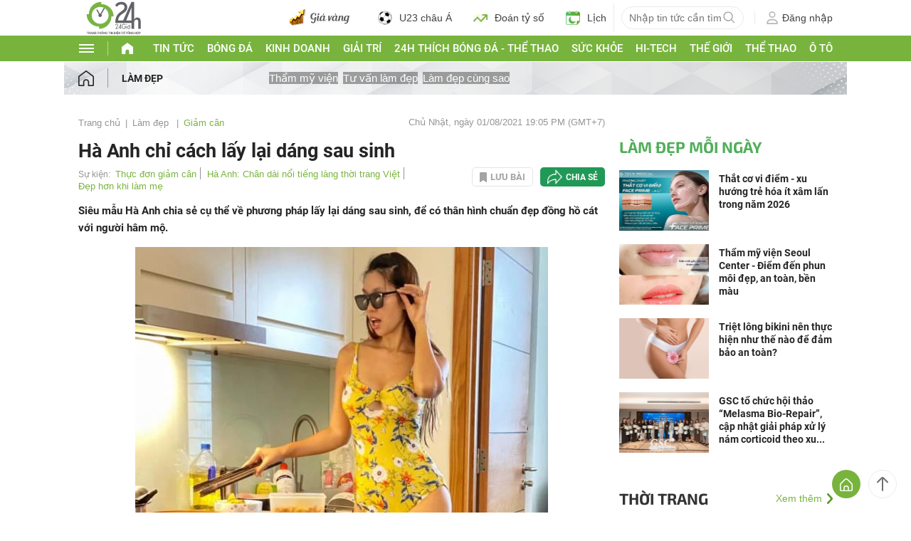

--- FILE ---
content_type: application/x-javascript
request_url: https://cdn.24h.com.vn/js/2024/common_pc.min.js?v=20260113001
body_size: 29835
content:
var LZString=function(){function e(e,t){if(!a[e]){a[e]={};for(var n=0;n<e.length;n++)a[e][e.charAt(n)]=n}return a[e][t]}var t=String.fromCharCode,n="ABCDEFGHIJKLMNOPQRSTUVWXYZabcdefghijklmnopqrstuvwxyz0123456789+/=",i="ABCDEFGHIJKLMNOPQRSTUVWXYZabcdefghijklmnopqrstuvwxyz0123456789+-$",a={},o={compressToBase64:function(e){if(null==e)return"";var t=o._compress(e,6,(function(e){return n.charAt(e)}));switch(t.length%4){default:case 0:return t;case 1:return t+"===";case 2:return t+"==";case 3:return t+"="}},decompressFromBase64:function(t){return null==t?"":""==t?null:o._decompress(t.length,32,(function(i){return e(n,t.charAt(i))}))},compressToUTF16:function(e){return null==e?"":o._compress(e,15,(function(e){return t(e+32)}))+" "},decompressFromUTF16:function(e){return null==e?"":""==e?null:o._decompress(e.length,16384,(function(t){return e.charCodeAt(t)-32}))},compressToUint8Array:function(e){for(var t=o.compress(e),n=new Uint8Array(2*t.length),i=0,a=t.length;a>i;i++){var r=t.charCodeAt(i);n[2*i]=r>>>8,n[2*i+1]=r%256}return n},decompressFromUint8Array:function(e){if(null==e)return o.decompress(e);for(var n=new Array(e.length/2),i=0,a=n.length;a>i;i++)n[i]=256*e[2*i]+e[2*i+1];var r=[];return n.forEach((function(e){r.push(t(e))})),o.decompress(r.join(""))},compressToEncodedURIComponent:function(e){return null==e?"":o._compress(e,6,(function(e){return i.charAt(e)}))},decompressFromEncodedURIComponent:function(t){return null==t?"":""==t?null:(t=t.replace(/ /g,"+"),o._decompress(t.length,32,(function(n){return e(i,t.charAt(n))})))},compress:function(e){return o._compress(e,16,(function(e){return t(e)}))},_compress:function(e,t,n){if(null==e)return"";var i,a,o,r={},s={},l="",c="",d="",_=2,u=3,m=2,g=[],h=0,p=0;for(o=0;o<e.length;o+=1)if(l=e.charAt(o),Object.prototype.hasOwnProperty.call(r,l)||(r[l]=u++,s[l]=!0),c=d+l,Object.prototype.hasOwnProperty.call(r,c))d=c;else{if(Object.prototype.hasOwnProperty.call(s,d)){if(d.charCodeAt(0)<256){for(i=0;m>i;i++)h<<=1,p==t-1?(p=0,g.push(n(h)),h=0):p++;for(a=d.charCodeAt(0),i=0;8>i;i++)h=h<<1|1&a,p==t-1?(p=0,g.push(n(h)),h=0):p++,a>>=1}else{for(a=1,i=0;m>i;i++)h=h<<1|a,p==t-1?(p=0,g.push(n(h)),h=0):p++,a=0;for(a=d.charCodeAt(0),i=0;16>i;i++)h=h<<1|1&a,p==t-1?(p=0,g.push(n(h)),h=0):p++,a>>=1}0==--_&&(_=Math.pow(2,m),m++),delete s[d]}else for(a=r[d],i=0;m>i;i++)h=h<<1|1&a,p==t-1?(p=0,g.push(n(h)),h=0):p++,a>>=1;0==--_&&(_=Math.pow(2,m),m++),r[c]=u++,d=String(l)}if(""!==d){if(Object.prototype.hasOwnProperty.call(s,d)){if(d.charCodeAt(0)<256){for(i=0;m>i;i++)h<<=1,p==t-1?(p=0,g.push(n(h)),h=0):p++;for(a=d.charCodeAt(0),i=0;8>i;i++)h=h<<1|1&a,p==t-1?(p=0,g.push(n(h)),h=0):p++,a>>=1}else{for(a=1,i=0;m>i;i++)h=h<<1|a,p==t-1?(p=0,g.push(n(h)),h=0):p++,a=0;for(a=d.charCodeAt(0),i=0;16>i;i++)h=h<<1|1&a,p==t-1?(p=0,g.push(n(h)),h=0):p++,a>>=1}0==--_&&(_=Math.pow(2,m),m++),delete s[d]}else for(a=r[d],i=0;m>i;i++)h=h<<1|1&a,p==t-1?(p=0,g.push(n(h)),h=0):p++,a>>=1;0==--_&&(_=Math.pow(2,m),m++)}for(a=2,i=0;m>i;i++)h=h<<1|1&a,p==t-1?(p=0,g.push(n(h)),h=0):p++,a>>=1;for(;;){if(h<<=1,p==t-1){g.push(n(h));break}p++}return g.join("")},decompress:function(e){return null==e?"":""==e?null:o._decompress(e.length,32768,(function(t){return e.charCodeAt(t)}))},_decompress:function(e,n,i){var a,o,r,s,l,c,d,_=[],u=4,m=4,g=3,h="",p=[],f={val:i(0),position:n,index:1};for(a=0;3>a;a+=1)_[a]=a;for(r=0,l=Math.pow(2,2),c=1;c!=l;)s=f.val&f.position,f.position>>=1,0==f.position&&(f.position=n,f.val=i(f.index++)),r|=(s>0?1:0)*c,c<<=1;switch(r){case 0:for(r=0,l=Math.pow(2,8),c=1;c!=l;)s=f.val&f.position,f.position>>=1,0==f.position&&(f.position=n,f.val=i(f.index++)),r|=(s>0?1:0)*c,c<<=1;d=t(r);break;case 1:for(r=0,l=Math.pow(2,16),c=1;c!=l;)s=f.val&f.position,f.position>>=1,0==f.position&&(f.position=n,f.val=i(f.index++)),r|=(s>0?1:0)*c,c<<=1;d=t(r);break;case 2:return""}for(_[3]=d,o=d,p.push(d);;){if(f.index>e)return"";for(r=0,l=Math.pow(2,g),c=1;c!=l;)s=f.val&f.position,f.position>>=1,0==f.position&&(f.position=n,f.val=i(f.index++)),r|=(s>0?1:0)*c,c<<=1;switch(d=r){case 0:for(r=0,l=Math.pow(2,8),c=1;c!=l;)s=f.val&f.position,f.position>>=1,0==f.position&&(f.position=n,f.val=i(f.index++)),r|=(s>0?1:0)*c,c<<=1;_[m++]=t(r),d=m-1,u--;break;case 1:for(r=0,l=Math.pow(2,16),c=1;c!=l;)s=f.val&f.position,f.position>>=1,0==f.position&&(f.position=n,f.val=i(f.index++)),r|=(s>0?1:0)*c,c<<=1;_[m++]=t(r),d=m-1,u--;break;case 2:return p.join("")}if(0==u&&(u=Math.pow(2,g),g++),_[d])h=_[d];else{if(d!==m)return null;h=o+o.charAt(0)}p.push(h),_[m++]=o+h.charAt(0),o=h,0==--u&&(u=Math.pow(2,g),g++)}}};return o}();function _setStorageJson24h(e,t,n){if(""!==e&&void 0!==e&&void 0!==LZString&&"undefined"!=typeof store){store.remove(e);var i=t?JSON.stringify(t):null;i=LZString.compress(i);var a=(new Date).getTime()+94608e3;void 0!==n&&(a=parseInt(n)),store.set(e,i,a)}}function _getStorageJson24h(e){if(""!==e&&void 0!==e&&void 0!==LZString&&"undefined"!=typeof store){var t=store.get(e);return t=(t=LZString.decompress(t))?JSON.parse(t):t}}function _setStorageString24h(e,t,n){if(""!==e&&void 0!==e&&void 0!==LZString&&"undefined"!=typeof store){var i=t;i=LZString.compress(i);var a=(new Date).getTime()+94608e3;void 0!==n&&(a=parseInt(n)),store.set(e,i,a)}}function _getStorageString24h(e){if(""!==e&&void 0!==e&&void 0!==LZString&&"undefined"!=typeof store){var t=store.get(e);return t=LZString.decompress(t)}}
/*!
hey, [be]Lazy.js - v1.3.1 - 2015.02.01
A lazy loading and multi-serving image script
(c) Bjoern Klinggaard - @bklinggaard - http://dinbror.dk/blazy
*/"function"==typeof define&&define.amd?define((function(){return LZString})):"undefined"!=typeof module&&null!=module&&(module.exports=LZString),function(e){if("object"==typeof exports&&"undefined"!=typeof module)module.exports=e();else if("function"==typeof define&&define.amd)define([],e);else{("undefined"!=typeof window?window:"undefined"!=typeof global?global:"undefined"!=typeof self?self:this).store=e()}}((function(){var define,module,exports;return function e(t,n,i){function a(r,s){if(!n[r]){if(!t[r]){var l="function"==typeof require&&require;if(!s&&l)return l(r,!0);if(o)return o(r,!0);var c=new Error("Cannot find module '"+r+"'");throw c.code="MODULE_NOT_FOUND",c}var d=n[r]={exports:{}};t[r][0].call(d.exports,(function(e){var n=t[r][1][e];return a(n||e)}),d,d.exports,e,t,n,i)}return n[r].exports}for(var o="function"==typeof require&&require,r=0;r<i.length;r++)a(i[r]);return a}({1:[function(e,t,n){"use strict";var i=e("../src/store-engine"),a=e("../storages/all"),o=e("../plugins/all");t.exports=i.createStore(a,o)},{"../plugins/all":2,"../src/store-engine":15,"../storages/all":17}],2:[function(e,t,n){"use strict";t.exports=[e("./compression"),e("./defaults"),e("./dump"),e("./events"),e("./observe"),e("./expire"),e("./json2"),e("./operations"),e("./update"),e("./v1-backcompat")]},{"./compression":3,"./defaults":4,"./dump":5,"./events":6,"./expire":7,"./json2":8,"./observe":11,"./operations":12,"./update":13,"./v1-backcompat":14}],3:[function(e,t,n){"use strict";var i=e("./lib/lz-string");t.exports=function(){return{get:function(e,t){var n=e(t);if(!n)return n;var a=i.decompress(n);return null==a?n:this._deserialize(a)},set:function(e,t,n){e(t,i.compress(this._serialize(n)))}}}},{"./lib/lz-string":10}],4:[function(e,t,n){"use strict";t.exports=function(){var e={};return{defaults:function(t,n){e=n},get:function(t,n){var i=t();return void 0!==i?i:e[n]}}}},{}],5:[function(e,t,n){"use strict";t.exports=function(){return{dump:function(e){var t={};return this.each((function(e,n){t[n]=e})),t}}}},{}],6:[function(e,t,n){"use strict";function i(){return s(c,{_id:0,_subSignals:{},_subCallbacks:{}})}var a=e("../src/util"),o=a.bind,r=a.each,s=a.create,l=a.slice;t.exports=function(){var e=i();return{watch:function(t,n,i){return e.on(n,o(this,i))},unwatch:function(t,n){e.off(n)},once:function(t,n,i){e.once(n,o(this,i))},set:function(t,n,i){var a=this.get(n);t(),e.fire(n,i,a)},remove:function(t,n){var i=this.get(n);t(),e.fire(n,void 0,i)},clearAll:function(t){var n={};this.each((function(e,t){n[t]=e})),t(),r(n,(function(t,n){e.fire(n,void 0,t)}))}}};var c={_id:null,_subCallbacks:null,_subSignals:null,on:function(e,t){return this._subCallbacks[e]||(this._subCallbacks[e]={}),this._id+=1,this._subCallbacks[e][this._id]=t,this._subSignals[this._id]=e,this._id},off:function(e){var t=this._subSignals[e];delete this._subCallbacks[t][e],delete this._subSignals[e]},once:function(e,t){var n=this.on(e,o(this,(function(){t.apply(this,arguments),this.off(n)})))},fire:function(e){var t=l(arguments,1);r(this._subCallbacks[e],(function(e){e.apply(this,t)}))}}},{"../src/util":16}],7:[function(e,t,n){"use strict";var i="expire_mixin";t.exports=function(){function e(e){t.get(e,Number.MAX_VALUE)<=(new Date).getTime()&&(this.raw.remove(e),t.remove(e))}var t=this.createStore(this.storage,null,this._namespacePrefix+i);return{set:function(e,n,a,o){return this.hasNamespace(i)||t.set(n,o),e()},get:function(t,n){return this.hasNamespace(i)||e.call(this,n),t()},remove:function(e,n){return this.hasNamespace(i)||t.remove(n),e()},getExpiration:function(e,n){return t.get(n)},removeExpiredKeys:function(t){var n=[];this.each((function(e,t){n.push(t)}));for(var i=0;i<n.length;i++)e.call(this,n[i])}}}},{}],8:[function(e,t,n){"use strict";t.exports=function(){return e("./lib/json2"),{}}},{"./lib/json2":9}],9:[function(require,module,exports){"use strict";var _typeof="function"==typeof Symbol&&"symbol"==typeof Symbol.iterator?function(e){return typeof e}:function(e){return e&&"function"==typeof Symbol&&e.constructor===Symbol&&e!==Symbol.prototype?"symbol":typeof e};"object"!==("undefined"==typeof JSON?"undefined":_typeof(JSON))&&(JSON={}),function(){function f(e){return e<10?"0"+e:e}function this_value(){return this.valueOf()}function quote(e){return rx_escapable.lastIndex=0,rx_escapable.test(e)?'"'+e.replace(rx_escapable,(function(e){var t=meta[e];return"string"==typeof t?t:"\\u"+("0000"+e.charCodeAt(0).toString(16)).slice(-4)}))+'"':'"'+e+'"'}function str(e,t){var n,i,a,o,r,s=gap,l=t[e];switch(l&&"object"===(void 0===l?"undefined":_typeof(l))&&"function"==typeof l.toJSON&&(l=l.toJSON(e)),"function"==typeof rep&&(l=rep.call(t,e,l)),void 0===l?"undefined":_typeof(l)){case"string":return quote(l);case"number":return isFinite(l)?String(l):"null";case"boolean":case"null":return String(l);case"object":if(!l)return"null";if(gap+=indent,r=[],"[object Array]"===Object.prototype.toString.apply(l)){for(o=l.length,n=0;n<o;n+=1)r[n]=str(n,l)||"null";return a=0===r.length?"[]":gap?"[\n"+gap+r.join(",\n"+gap)+"\n"+s+"]":"["+r.join(",")+"]",gap=s,a}if(rep&&"object"===(void 0===rep?"undefined":_typeof(rep)))for(o=rep.length,n=0;n<o;n+=1)"string"==typeof rep[n]&&((a=str(i=rep[n],l))&&r.push(quote(i)+(gap?": ":":")+a));else for(i in l)Object.prototype.hasOwnProperty.call(l,i)&&((a=str(i,l))&&r.push(quote(i)+(gap?": ":":")+a));return a=0===r.length?"{}":gap?"{\n"+gap+r.join(",\n"+gap)+"\n"+s+"}":"{"+r.join(",")+"}",gap=s,a}}var rx_one=/^[\],:{}\s]*$/,rx_two=/\\(?:["\\\/bfnrt]|u[0-9a-fA-F]{4})/g,rx_three=/"[^"\\\n\r]*"|true|false|null|-?\d+(?:\.\d*)?(?:[eE][+\-]?\d+)?/g,rx_four=/(?:^|:|,)(?:\s*\[)+/g,rx_escapable=/[\\"\u0000-\u001f\u007f-\u009f\u00ad\u0600-\u0604\u070f\u17b4\u17b5\u200c-\u200f\u2028-\u202f\u2060-\u206f\ufeff\ufff0-\uffff]/g,rx_dangerous=/[\u0000\u00ad\u0600-\u0604\u070f\u17b4\u17b5\u200c-\u200f\u2028-\u202f\u2060-\u206f\ufeff\ufff0-\uffff]/g,gap,indent,meta,rep;"function"!=typeof Date.prototype.toJSON&&(Date.prototype.toJSON=function(){return isFinite(this.valueOf())?this.getUTCFullYear()+"-"+f(this.getUTCMonth()+1)+"-"+f(this.getUTCDate())+"T"+f(this.getUTCHours())+":"+f(this.getUTCMinutes())+":"+f(this.getUTCSeconds())+"Z":null},Boolean.prototype.toJSON=this_value,Number.prototype.toJSON=this_value,String.prototype.toJSON=this_value),"function"!=typeof JSON.stringify&&(meta={"\b":"\\b","\t":"\\t","\n":"\\n","\f":"\\f","\r":"\\r",'"':'\\"',"\\":"\\\\"},JSON.stringify=function(e,t,n){var i;if(gap="",indent="","number"==typeof n)for(i=0;i<n;i+=1)indent+=" ";else"string"==typeof n&&(indent=n);if(rep=t,t&&"function"!=typeof t&&("object"!==(void 0===t?"undefined":_typeof(t))||"number"!=typeof t.length))throw new Error("JSON.stringify");return str("",{"":e})}),"function"!=typeof JSON.parse&&(JSON.parse=function(text,reviver){function walk(e,t){var n,i,a=e[t];if(a&&"object"===(void 0===a?"undefined":_typeof(a)))for(n in a)Object.prototype.hasOwnProperty.call(a,n)&&(void 0!==(i=walk(a,n))?a[n]=i:delete a[n]);return reviver.call(e,t,a)}var j;if(text=String(text),rx_dangerous.lastIndex=0,rx_dangerous.test(text)&&(text=text.replace(rx_dangerous,(function(e){return"\\u"+("0000"+e.charCodeAt(0).toString(16)).slice(-4)}))),rx_one.test(text.replace(rx_two,"@").replace(rx_three,"]").replace(rx_four,"")))return j=eval("("+text+")"),"function"==typeof reviver?walk({"":j},""):j;throw new SyntaxError("JSON.parse")})}()},{}],10:[function(e,t,n){"use strict";var i=function(){function e(e,t){if(!a[e]){a[e]={};for(var n=0;n<e.length;n++)a[e][e.charAt(n)]=n}return a[e][t]}var t=String.fromCharCode,n="ABCDEFGHIJKLMNOPQRSTUVWXYZabcdefghijklmnopqrstuvwxyz0123456789+/=",i="ABCDEFGHIJKLMNOPQRSTUVWXYZabcdefghijklmnopqrstuvwxyz0123456789+-$",a={},o={compressToBase64:function(e){if(null==e)return"";var t=o._compress(e,6,(function(e){return n.charAt(e)}));switch(t.length%4){default:case 0:return t;case 1:return t+"===";case 2:return t+"==";case 3:return t+"="}},decompressFromBase64:function(t){return null==t?"":""==t?null:o._decompress(t.length,32,(function(i){return e(n,t.charAt(i))}))},compressToUTF16:function(e){return null==e?"":o._compress(e,15,(function(e){return t(e+32)}))+" "},decompressFromUTF16:function(e){return null==e?"":""==e?null:o._decompress(e.length,16384,(function(t){return e.charCodeAt(t)-32}))},compressToUint8Array:function(e){for(var t=o.compress(e),n=new Uint8Array(2*t.length),i=0,a=t.length;i<a;i++){var r=t.charCodeAt(i);n[2*i]=r>>>8,n[2*i+1]=r%256}return n},decompressFromUint8Array:function(e){if(null==e)return o.decompress(e);for(var n=new Array(e.length/2),i=0,a=n.length;i<a;i++)n[i]=256*e[2*i]+e[2*i+1];var r=[];return n.forEach((function(e){r.push(t(e))})),o.decompress(r.join(""))},compressToEncodedURIComponent:function(e){return null==e?"":o._compress(e,6,(function(e){return i.charAt(e)}))},decompressFromEncodedURIComponent:function(t){return null==t?"":""==t?null:(t=t.replace(/ /g,"+"),o._decompress(t.length,32,(function(n){return e(i,t.charAt(n))})))},compress:function(e){return o._compress(e,16,(function(e){return t(e)}))},_compress:function(e,t,n){if(null==e)return"";var i,a,o,r={},s={},l="",c="",d="",_=2,u=3,m=2,g=[],h=0,p=0;for(o=0;o<e.length;o+=1)if(l=e.charAt(o),Object.prototype.hasOwnProperty.call(r,l)||(r[l]=u++,s[l]=!0),c=d+l,Object.prototype.hasOwnProperty.call(r,c))d=c;else{if(Object.prototype.hasOwnProperty.call(s,d)){if(d.charCodeAt(0)<256){for(i=0;i<m;i++)h<<=1,p==t-1?(p=0,g.push(n(h)),h=0):p++;for(a=d.charCodeAt(0),i=0;i<8;i++)h=h<<1|1&a,p==t-1?(p=0,g.push(n(h)),h=0):p++,a>>=1}else{for(a=1,i=0;i<m;i++)h=h<<1|a,p==t-1?(p=0,g.push(n(h)),h=0):p++,a=0;for(a=d.charCodeAt(0),i=0;i<16;i++)h=h<<1|1&a,p==t-1?(p=0,g.push(n(h)),h=0):p++,a>>=1}0==--_&&(_=Math.pow(2,m),m++),delete s[d]}else for(a=r[d],i=0;i<m;i++)h=h<<1|1&a,p==t-1?(p=0,g.push(n(h)),h=0):p++,a>>=1;0==--_&&(_=Math.pow(2,m),m++),r[c]=u++,d=String(l)}if(""!==d){if(Object.prototype.hasOwnProperty.call(s,d)){if(d.charCodeAt(0)<256){for(i=0;i<m;i++)h<<=1,p==t-1?(p=0,g.push(n(h)),h=0):p++;for(a=d.charCodeAt(0),i=0;i<8;i++)h=h<<1|1&a,p==t-1?(p=0,g.push(n(h)),h=0):p++,a>>=1}else{for(a=1,i=0;i<m;i++)h=h<<1|a,p==t-1?(p=0,g.push(n(h)),h=0):p++,a=0;for(a=d.charCodeAt(0),i=0;i<16;i++)h=h<<1|1&a,p==t-1?(p=0,g.push(n(h)),h=0):p++,a>>=1}0==--_&&(_=Math.pow(2,m),m++),delete s[d]}else for(a=r[d],i=0;i<m;i++)h=h<<1|1&a,p==t-1?(p=0,g.push(n(h)),h=0):p++,a>>=1;0==--_&&(_=Math.pow(2,m),m++)}for(a=2,i=0;i<m;i++)h=h<<1|1&a,p==t-1?(p=0,g.push(n(h)),h=0):p++,a>>=1;for(;;){if(h<<=1,p==t-1){g.push(n(h));break}p++}return g.join("")},decompress:function(e){return null==e?"":""==e?null:o._decompress(e.length,32768,(function(t){return e.charCodeAt(t)}))},_decompress:function(e,n,i){var a,o,r,s,l,c,d,_=[],u=4,m=4,g=3,h="",p=[],f={val:i(0),position:n,index:1};for(a=0;a<3;a+=1)_[a]=a;for(r=0,l=Math.pow(2,2),c=1;c!=l;)s=f.val&f.position,f.position>>=1,0==f.position&&(f.position=n,f.val=i(f.index++)),r|=(s>0?1:0)*c,c<<=1;switch(r){case 0:for(r=0,l=Math.pow(2,8),c=1;c!=l;)s=f.val&f.position,f.position>>=1,0==f.position&&(f.position=n,f.val=i(f.index++)),r|=(s>0?1:0)*c,c<<=1;d=t(r);break;case 1:for(r=0,l=Math.pow(2,16),c=1;c!=l;)s=f.val&f.position,f.position>>=1,0==f.position&&(f.position=n,f.val=i(f.index++)),r|=(s>0?1:0)*c,c<<=1;d=t(r);break;case 2:return""}for(_[3]=d,o=d,p.push(d);;){if(f.index>e)return"";for(r=0,l=Math.pow(2,g),c=1;c!=l;)s=f.val&f.position,f.position>>=1,0==f.position&&(f.position=n,f.val=i(f.index++)),r|=(s>0?1:0)*c,c<<=1;switch(d=r){case 0:for(r=0,l=Math.pow(2,8),c=1;c!=l;)s=f.val&f.position,f.position>>=1,0==f.position&&(f.position=n,f.val=i(f.index++)),r|=(s>0?1:0)*c,c<<=1;_[m++]=t(r),d=m-1,u--;break;case 1:for(r=0,l=Math.pow(2,16),c=1;c!=l;)s=f.val&f.position,f.position>>=1,0==f.position&&(f.position=n,f.val=i(f.index++)),r|=(s>0?1:0)*c,c<<=1;_[m++]=t(r),d=m-1,u--;break;case 2:return p.join("")}if(0==u&&(u=Math.pow(2,g),g++),_[d])h=_[d];else{if(d!==m)return null;h=o+o.charAt(0)}p.push(h),_[m++]=o+h.charAt(0),o=h,0==--u&&(u=Math.pow(2,g),g++)}}};return o}();"function"==typeof define&&define.amd?define((function(){return i})):void 0!==t&&null!=t&&(t.exports=i)},{}],11:[function(e,t,n){"use strict";var i=e("./events");t.exports=[i,function(){return{observe:function(e,t,n){var i=this.watch(t,n);return n(this.get(t)),i},unobserve:function(e,t){this.unwatch(t)}}}]},{"./events":6}],12:[function(e,t,n){"use strict";var i="function"==typeof Symbol&&"symbol"==typeof Symbol.iterator?function(e){return typeof e}:function(e){return e&&"function"==typeof Symbol&&e.constructor===Symbol&&e!==Symbol.prototype?"symbol":typeof e},a=e("../src/util"),o=a.slice,r=a.assign,s=e("./update");t.exports=[s,function(){function e(e,t){var n,i=t[1],a=o(t,2);return this.update(i,[],(function(t){n=Array.prototype[e].apply(t,a)})),n}return{push:function(t,n,i,a,o,r){return e.call(this,"push",arguments)},pop:function(t,n){return e.call(this,"pop",arguments)},shift:function(t,n){return e.call(this,"shift",arguments)},unshift:function(t,n,i,a,o,r){return e.call(this,"unshift",arguments)},assign:function(e,t,n,a,s,l){var c=o(arguments,2);return this.update(t,{},(function(e){if("object"!=(void 0===e?"undefined":i(e)))throw new Error('store.assign called for non-object value with key "'+t+'"');return c.unshift(e),r.apply(Object,c)}))}}}]},{"../src/util":16,"./update":13}],13:[function(e,t,n){"use strict";t.exports=function(){return{update:function(e,t,n,i){3==arguments.length&&(i=n,n=void 0);var a=this.get(t,n),o=i(a);this.set(t,null!=o?o:a)}}}},{}],14:[function(e,t,n){"use strict";function i(e,t){return void 0!==this.get(t)}function a(e,t,n,i){null==i&&(i=n,n=null),null==n&&(n={});var a=this.get(t,n),o=i(a);this.set(t,void 0===o?a:o)}function o(e){return this.clearAll.call(this)}function r(e,t){return this.each.call(this,(function(e,n){t(n,e)}))}function s(e){return this.dump.call(this)}function l(e,t){return JSON.stringify(t)}function c(e,t){if("string"==typeof t)try{return JSON.parse(t)}catch(e){return t||void 0}}var d=e("./dump"),_=e("./json2");t.exports=[d,_,function(){return this.disabled=!this.enabled,{has:i,transact:a,clear:o,forEach:r,getAll:s,serialize:l,deserialize:c}}]},{"./dump":5,"./json2":8}],15:[function(e,t,n){"use strict";function i(e,t,n){n||(n=""),e&&!d(e)&&(e=[e]),t&&!d(t)&&(t=[t]);var i=n?"__storejs_"+n+"_":"",a=n?new RegExp("^"+i):null;if(!/^[a-zA-Z0-9_\-]*$/.test(n))throw new Error("store.js namespaces can only have alphanumerics + underscores and dashes");var g={_namespacePrefix:i,_namespaceRegexp:a,_testStorage:function(e){try{var t="__storejs__test__";e.write(t,t);var n=e.read(t)===t;return e.remove(t),n}catch(e){return!1}},_assignPluginFnProp:function(e,t){var n=this[t];this[t]=function(){function t(){if(n)return s(arguments,(function(e,t){i[t]=e})),n.apply(a,i)}var i=o(arguments,0),a=this,r=[t].concat(i);return e.apply(a,r)}},_serialize:function(e){return JSON.stringify(e)},_deserialize:function(e,t){if(!e)return t;var n="";try{n=JSON.parse(e)}catch(t){n=e}return void 0!==n?n:t},_addStorage:function(e){this.enabled||this._testStorage(e)&&(this.storage=e,this.enabled=!0)},_addPlugin:function(e){var t=this;if(d(e))s(e,(function(e){t._addPlugin(e)}));else{var n=r(this.plugins,(function(t){return e===t}));if(!n){if(this.plugins.push(e),!_(e))throw new Error("Plugins must be function values that return objects");var i=e.call(this);if(!u(i))throw new Error("Plugins must return an object of function properties");s(i,(function(n,i){if(!_(n))throw new Error("Bad plugin property: "+i+" from plugin "+e.name+". Plugins should only return functions.");t._assignPluginFnProp(n,i)}))}}},addStorage:function(e){(function(){var e="undefined"==typeof console?null:console;if(e){(e.warn?e.warn:e.log).apply(e,arguments)}})("store.addStorage(storage) is deprecated. Use createStore([storages])"),this._addStorage(e)}},h=c(g,m,{plugins:[]});return h.raw={},s(h,(function(e,t){_(e)&&(h.raw[t]=l(h,e))})),s(e,(function(e){h._addStorage(e)})),s(t,(function(e){h._addPlugin(e)})),h}var a=e("./util"),o=a.slice,r=a.pluck,s=a.each,l=a.bind,c=a.create,d=a.isList,_=a.isFunction,u=a.isObject;t.exports={createStore:i};var m={version:"2.0.12",enabled:!1,get:function(e,t){var n=this.storage.read(this._namespacePrefix+e);return this._deserialize(n,t)},set:function(e,t){return void 0===t?this.remove(e):(this.storage.write(this._namespacePrefix+e,this._serialize(t)),t)},remove:function(e){this.storage.remove(this._namespacePrefix+e)},each:function(e){var t=this;this.storage.each((function(n,i){e.call(t,t._deserialize(n),(i||"").replace(t._namespaceRegexp,""))}))},clearAll:function(){this.storage.clearAll()},hasNamespace:function(e){return this._namespacePrefix=="__storejs_"+e+"_"},createStore:function(){return i.apply(this,arguments)},addPlugin:function(e){this._addPlugin(e)},namespace:function(e){return i(this.storage,this.plugins,e)}}},{"./util":16}],16:[function(e,t,n){(function(e){"use strict";function n(e,t){return Array.prototype.slice.call(e,t||0)}function i(e,t){a(e,(function(e,n){return t(e,n),!1}))}function a(e,t){if(o(e)){for(var n=0;n<e.length;n++)if(t(e[n],n))return e[n]}else for(var i in e)if(e.hasOwnProperty(i)&&t(e[i],i))return e[i]}function o(e){return null!=e&&"function"!=typeof e&&"number"==typeof e.length}var r=Object.assign?Object.assign:function(e,t,n,a){for(var o=1;o<arguments.length;o++)i(Object(arguments[o]),(function(t,n){e[n]=t}));return e},s=function(){if(Object.create)return function(e,t,i,a){var o=n(arguments,1);return r.apply(this,[Object.create(e)].concat(o))};var e=function(){};return function(t,i,a,o){var s=n(arguments,1);return e.prototype=t,r.apply(this,[new e].concat(s))}}(),l=String.prototype.trim?function(e){return String.prototype.trim.call(e)}:function(e){return e.replace(/^[\s\uFEFF\xA0]+|[\s\uFEFF\xA0]+$/g,"")},c="undefined"!=typeof window?window:e;t.exports={assign:r,create:s,trim:l,bind:function(e,t){return function(){return t.apply(e,Array.prototype.slice.call(arguments,0))}},slice:n,each:i,map:function(e,t){var n=o(e)?[]:{};return a(e,(function(e,i){return n[i]=t(e,i),!1})),n},pluck:a,isList:o,isFunction:function(e){return e&&"[object Function]"==={}.toString.call(e)},isObject:function(e){return e&&"[object Object]"==={}.toString.call(e)},Global:c}}).call(this,"undefined"!=typeof global?global:"undefined"!=typeof self?self:"undefined"!=typeof window?window:{})},{}],17:[function(e,t,n){"use strict";t.exports=[e("./localStorage"),e("./oldFF-globalStorage"),e("./oldIE-userDataStorage"),e("./cookieStorage"),e("./sessionStorage"),e("./memoryStorage")]},{"./cookieStorage":18,"./localStorage":19,"./memoryStorage":20,"./oldFF-globalStorage":21,"./oldIE-userDataStorage":22,"./sessionStorage":23}],18:[function(e,t,n){"use strict";function i(e){for(var t=c.cookie.split(/; ?/g),n=t.length-1;n>=0;n--)if(l(t[n])){var i=t[n].split("="),a=unescape(i[0]);e(unescape(i[1]),a)}}function a(e){e&&o(e)&&(c.cookie=escape(e)+"=; expires=Thu, 01 Jan 1970 00:00:00 GMT; path=/")}function o(e){return new RegExp("(?:^|;\\s*)"+escape(e).replace(/[\-\.\+\*]/g,"\\$&")+"\\s*\\=").test(c.cookie)}var r=e("../src/util"),s=r.Global,l=r.trim;t.exports={name:"cookieStorage",read:function(e){if(!e||!o(e))return null;var t="(?:^|.*;\\s*)"+escape(e).replace(/[\-\.\+\*]/g,"\\$&")+"\\s*\\=\\s*((?:[^;](?!;))*[^;]?).*";return unescape(c.cookie.replace(new RegExp(t),"$1"))},write:function(e,t){e&&(c.cookie=escape(e)+"="+escape(t)+"; expires=Tue, 19 Jan 2038 03:14:07 GMT; path=/")},each:i,remove:a,clearAll:function(){i((function(e,t){a(t)}))}};var c=s.document},{"../src/util":16}],19:[function(e,t,n){"use strict";function i(){return o.localStorage}function a(e){return i().getItem(e)}var o=e("../src/util").Global;t.exports={name:"localStorage",read:a,write:function(e,t){return i().setItem(e,t)},each:function(e){for(var t=i().length-1;t>=0;t--){var n=i().key(t);e(a(n),n)}},remove:function(e){return i().removeItem(e)},clearAll:function(){return i().clear()}}},{"../src/util":16}],20:[function(e,t,n){"use strict";t.exports={name:"memoryStorage",read:function(e){return i[e]},write:function(e,t){i[e]=t},each:function(e){for(var t in i)i.hasOwnProperty(t)&&e(i[t],t)},remove:function(e){delete i[e]},clearAll:function(e){i={}}};var i={}},{}],21:[function(e,t,n){"use strict";function i(e){for(var t=o.length-1;t>=0;t--){var n=o.key(t);e(o[n],n)}}var a=e("../src/util").Global;t.exports={name:"oldFF-globalStorage",read:function(e){return o[e]},write:function(e,t){o[e]=t},each:i,remove:function(e){return o.removeItem(e)},clearAll:function(){i((function(e,t){delete o[e]}))}};var o=a.globalStorage},{"../src/util":16}],22:[function(e,t,n){"use strict";function i(e){return e.replace(/^\d/,"___$&").replace(c,"___")}var a=e("../src/util").Global;t.exports={name:"oldIE-userDataStorage",write:function(e,t){if(!l){var n=i(e);s((function(e){e.setAttribute(n,t),e.save(o)}))}},read:function(e){if(!l){var t=i(e),n=null;return s((function(e){n=e.getAttribute(t)})),n}},each:function(e){s((function(t){for(var n=t.XMLDocument.documentElement.attributes,i=n.length-1;i>=0;i--){var a=n[i];e(t.getAttribute(a.name),a.name)}}))},remove:function(e){var t=i(e);s((function(e){e.removeAttribute(t),e.save(o)}))},clearAll:function(){s((function(e){var t=e.XMLDocument.documentElement.attributes;e.load(o);for(var n=t.length-1;n>=0;n--)e.removeAttribute(t[n].name);e.save(o)}))}};var o="storejs",r=a.document,s=function(){if(!r||!r.documentElement||!r.documentElement.addBehavior)return null;var e,t,n,i="script";try{(t=new ActiveXObject("htmlfile")).open(),t.write("<"+i+">document.w=window</"+i+'><iframe src="/favicon.ico"></iframe>'),t.close(),e=t.w.frames[0].document,n=e.createElement("div")}catch(t){n=r.createElement("div"),e=r.body}return function(t){var i=[].slice.call(arguments,0);i.unshift(n),e.appendChild(n),n.addBehavior("#default#userData"),n.load(o),t.apply(this,i),e.removeChild(n)}}(),l=(a.navigator?a.navigator.userAgent:"").match(/ (MSIE 8|MSIE 9|MSIE 10)\./),c=new RegExp("[!\"#$%&'()*+,/\\\\:;<=>?@[\\]^`{|}~]","g")},{"../src/util":16}],23:[function(e,t,n){"use strict";function i(){return o.sessionStorage}function a(e){return i().getItem(e)}var o=e("../src/util").Global;t.exports={name:"sessionStorage",read:a,write:function(e,t){return i().setItem(e,t)},each:function(e){for(var t=i().length-1;t>=0;t--){var n=i().key(t);e(a(n),n)}},remove:function(e){return i().removeItem(e)},clearAll:function(){return i().clear()}}},{"../src/util":16}]},{},[1])(1)})),function(e,t){"function"==typeof define&&define.amd?define(t):"object"==typeof exports?module.exports=t():e.Blazy=t()}(this,(function(){"use strict";var e,t,n,i,a,o,r,s,l;function c(a){if(!document.querySelectorAll){var c=document.createStyleSheet();document.querySelectorAll=function(e,t,n,i,a){for(a=document.all,t=[],n=(e=e.replace(/\[for\b/gi,"[htmlFor").split(",")).length;n--;){for(c.addRule(e[n],"k:v"),i=a.length;i--;)a[i].currentStyle.k&&t.push(a[i]);c.removeRule(0)}return t}}r=!0,i=[],n={},(t=a||{}).error=t.error||!1,t.offset=t.offset||100,t.success=t.success||!1,t.selector=t.selector||".b-lazy",t.separator=t.separator||"|",t.container=!!t.container&&document.querySelectorAll(t.container),t.errorClass=t.errorClass||"b-error",t.breakpoints=t.breakpoints||!1,t.successClass=t.successClass||"b-loaded",t.src=e=t.src||"data-src",o=window.devicePixelRatio>1,n.top=0-t.offset,n.left=0-t.offset,s=f(_,25),l=f(m,50),m(),p(t.breakpoints,(function(t){if(t.width>=window.screen.width)return e=t.src,!1})),d()}function d(){!function(e){for(var t=document.querySelectorAll(e),n=a=t.length;n--;i.unshift(t[n]));}(t.selector),r&&(r=!1,t.container&&p(t.container,(function(e){g(e,"scroll",s)})),g(window,"resize",l),g(window,"resize",s),g(window,"scroll",s)),_()}function _(){for(var e=0;e<a;e++){var t=i[e];o=void 0,((o=t.getBoundingClientRect()).right>=n.left&&o.bottom>=n.top&&o.left<=n.right&&o.top<=n.bottom||u(t))&&(c.prototype.load(t),i.splice(e,1),a--,e--)}var o;0===a&&c.prototype.destroy()}function u(e){return-1!==(" "+e.className+" ").indexOf(" "+t.successClass+" ")}function m(){n.bottom=(window.innerHeight||document.documentElement.clientHeight)+t.offset,n.right=(window.innerWidth||document.documentElement.clientWidth)+t.offset}function g(e,t,n){e.attachEvent?e.attachEvent&&e.attachEvent("on"+t,n):e.addEventListener(t,n,!1)}function h(e,t,n){e.detachEvent?e.detachEvent&&e.detachEvent("on"+t,n):e.removeEventListener(t,n,!1)}function p(e,t){if(e&&t)for(var n=e.length,i=0;i<n&&!1!==t(e[i],i);i++);}function f(e,t){var n=0;return function(){var a=+new Date;a-n<t||(n=a,e.apply(i,arguments))}}return c.prototype.revalidate=function(){d()},c.prototype.load=function(n,i){u(n)||function(n,i){if(i||n.offsetWidth>0&&n.offsetHeight>0){var a=n.getAttribute(e)||n.getAttribute(t.src);if(a){var r=a.split(t.separator),s=r[o&&r.length>1?1:0],l=new Image;p(t.breakpoints,(function(e){n.removeAttribute(e.src)})),n.removeAttribute(t.src),l.onerror=function(){t.error&&t.error(n,"invalid"),n.className=n.className+" "+t.errorClass},l.onload=function(){"img"===n.nodeName.toLowerCase()?n.src=s:n.style.backgroundImage='url("'+s+'")',n.className=n.className+" "+t.successClass,t.success&&t.success(n)},l.src=s}else t.error&&t.error(n,"missing"),n.className=n.className+" "+t.errorClass}}(n,i)},c.prototype.destroy=function(){t.container&&p(t.container,(function(e){h(e,"scroll",s)})),h(window,"scroll",s),h(window,"resize",s),h(window,"resize",l),a=0,i.length=0,r=!0},c}));var richZIndex=1e4,pageCookie=Math.floor(1e3*Math.random()),bannerDisplay=new Array;function set_tracking_thir(e,t){var n=e;n=n.replace("[","%5!b").replace("]","%5!d");var i=Math.random().toString(36).substring(2),a=["random-number","random_number","timestamp","cachebuster"];for(let e=0;e<a.length;e++){var o=a[e];n=(n=(n=(n=(n=(n=(n=(n=n.replace(new RegExp("__"+o+"__","gi"),i)).replace(new RegExp("__"+o,"gi"),i)).replace(new RegExp("--"+o+"--","gi"),i)).replace(new RegExp("--"+o,"gi"),i)).replace(new RegExp("%5!b"+o+"%5!d","gi"),i)).replace(new RegExp("%5!b"+o,"gi"),i)).replace(new RegExp("%5b"+o+"%5d","gi"),i)).replace(new RegExp("%5b"+o,"gi"),i),["timestamp"].includes(o)&&(n=n.replace(new RegExp(o,"gi"),i))}n=(n=(n=n.replace(/__page-url__/gi,"https://24h.com.vn/")).replace(/__page_url__/gi,"https://24h.com.vn/")).replace("%5!b","[").replace("%5!d","]");var r=document.createElement("img");r.src=n,document.getElementById(t).appendChild(r),r.style.display="none"}function check_isBlockedAds24h(){var e=5e3;"number"==typeof check_isBlockedAds24h_timeout&&check_isBlockedAds24h_timeout>0&&(e=check_isBlockedAds24h_timeout),setTimeout((function(){if("undefined"!=typeof checkAdsNotEmpty&&1==checkAdsNotEmpty)setCookie("isBlockedAds24h","",.01,"/","24h.com.vn","");else{let t=!1;var e=nameFristAds+"_145_15s_0";if(document.getElementById(e)){document.getElementById(e).offsetHeight<10&&(t=!0)}else{let e=document.createElement("div");e.className="textads banner-ads banner_ads ad-unit ad-zone ad-space adsbox",e.style.height="1px",document.body.appendChild(e),e.offsetHeight||(t=!0),e.style.display="none"}t?(setCookie("isBlockedAds24h","1",.5,"/","24h.com.vn",""),gtag("event","is_blocked_ads_24h",{action_24h:"impression"}),"undefined"!=typeof v_on_off_gan_box_hot&&"1"===v_on_off_gan_box_hot&&add_box_bai_viet_hot_24h(),"function"==typeof exec__banner_tobackground&&exec__banner_tobackground()):document.getElementById(e)&&setCookie("isBlockedAds24h","",.01,"/","24h.com.vn","")}}),e)}function isChrome(){return navigator.userAgent.toLowerCase().indexOf("chrome")>-1}function add_box_bai_viet_hot_24h(){if("undefined"!=typeof v_cdn_domain){!function(e,t){dynamicIdLive=(new Date).valueOf(),e+=dynamicIdLive;var n=new XMLHttpRequest;n.open("GET",e,!0),n.responseType="json",n.timeout=5e4,n.onload=function(){200==n.status&&t(n.response)},n.send()}(v_cdn_domain+"upload/html-live/news-hot-24h/data_bai_viet_hot_24h.json?",(function(e){if(Array.isArray(e.data)){for(v_html="",v_html+='<section class="hottest-24h">',v_html+='<header class="hottest-24h-tit">',v_html+='<img src="'+e.img_box+'?1" alt="" class="img-fluid initial loading" data-was-processed="true">',v_html+="</header>",v_html+='<div class="hottest-24h-list">',j=0;j<e.data.length;j++){var t="";if("undefined"!=typeof v_on_off_ga_box_hot&&"1"===v_on_off_ga_box_hot){var n;n=btoa('{"categoryId_24h":"'+v_cate_id_goc_cap_1+'","device_24h":"pc","action_24h":"click"}'),t="onclick=\"return send_ga_gtag('box_tin_nong_nhat_24h', 'chuyen_muc_"+v_cate_id_goc_cap_1+"~~phien_ban_pc','"+n+"', this,'','')\""}v_html+='<article class="hottest-24h-items">',v_html+='<figure class="hottest-24h-bg">',v_html+="<a "+t+' href="'+e.data[j].v_url+'" title="'+e.data[j].Title+'">',v_html+='<img src="'+e.data[j].v_url_img+'" alt="" class="img-fluid initial loading" data-was-processed="true">',v_html+="</a>",v_html+="</figure>",v_html+='<header class="hottest-24h-name">',v_html+="<a "+t+' href="'+e.data[j].v_url+'" title="'+e.data[j].Title+'">'+e.data[j].Title+"</a>",v_html+="</header>",v_html+="</article>"}v_html+="</div>","undefined"!=typeof v_cate_id_goc_cap_1&&"undefined"!=typeof v_on_off_ga_imp_box_hot&&"1"===v_on_off_ga_imp_box_hot&&(v_html+='<img style="display: none" width="0" height="0" src="[data-uri]" onload="gtag(\'event\', \'box_tin_nong_nhat_24h\', {categoryId_24h:\''+v_cate_id_goc_cap_1+"',device_24h:'pc',action_24h:'impression'})\">",v_html+="<img style=\"display: none\" width=\"0\" height=\"0\" src=\"[data-uri]\" onload=\"ga('send', 'event', 'box_tin_nong_nhat_24h', 'impression', 'chuyen_muc_"+v_cate_id_goc_cap_1+"~~phien_ban_pc', {nonInteraction: true})\">"),v_html+="<section>";var i=nameFristAds+"_145_15s_container";document.getElementById(i)&&(document.getElementById("v_is_template_private")&&document.getElementById("class_box_hot1")&&(document.getElementById("class_box_hot1").classList.remove("col-6"),document.getElementById("class_box_hot1").classList.add("col-6-cc")),document.getElementById(i).style.display="block",document.getElementById(i).innerHTML=v_html)}}))}}function targetLinkGooleSearch(){let e="https://www.google.com/search?q=site:www.24h.com.vn ",t=document.getElementById("search").value;""!=t&&(e=e+'"'+t+'"'),window.open(e,"_blank")}function show_popup_link(e){var t=e,n=document.getElementById("menu_share");if(""!==t&&null!==t&&"undefined"!==t){var i="location=1,status=1,scrollbars=1,width=500,height=550,";i=(i=i.concat("top=").concat((screen.height-550)/2).concat(",")).concat("left=").concat((screen.width-500)/2),window.open(t,"",i)}""!==n&&"null"!==n&&"undefined"!==n&&n.classList.remove("active_menu_share")}function coppy_url(){var e=window.location.href,t=document.getElementById("menu_share"),n=t.getAttribute("data-share_url");void 0!==n&&null!=n&&""!=n&&(e=n),navigator.clipboard.writeText(e),""!==t&&"null"!==t&&"undefined"!==t&&t.classList.remove("active_menu_share")}function set_and_show_cookie_url_for_page(){var e="so_url_link_page",t=document.URL,n=t,a=[],o=_getStorageJson24h(e);""!==o&&(a=JSON.parse(o)),Array.isArray(a)&&a.length>=1&&document.getElementById("backpage")&&(document.getElementById("backpage").style.display="block");var r=0,s=[],l=_getStorageJson24h("v_arr_back_page");if(""!==l&&(s=JSON.parse(l)),Array.isArray(s)&&(r=s[0]),t.indexOf("?")>0){var c=t.split("?");Array.isArray(c)&&(n=c[0])}if(t.indexOf("#")>0){var d=t.split("#");Array.isArray(d)&&(n=d[0])}var _=t.match(/-c([0-9]+)a([0-9]+)q([0-9]+).html/);if(Array.isArray(_)){var u="q"+_[3]+".html";n=n.replace(u,".html")}var m=t.match(/-c([0-9]+)a([0-9]+)i([0-9]+).html/);if(Array.isArray(m)){var g="i"+m[3]+".html";n=n.replace(g,".html")}var h=t.match(/-c([0-9]+)as([0-9]+)i([0-9]+).html/);if(Array.isArray(h)){var p="as"+h[2]+"i"+h[3]+".html",f="a"+h[2]+".html";n=n.replace(p,f)}var v=t.match(/-c([0-9]+)as([0-9]+).html/);if(Array.isArray(v)){var y="as"+v[2]+".html",b="a"+v[2]+".html";n=n.replace(y,b)}if(0===r){var w=0;Array.isArray(a)&&(w=a.length),a[w-1]!==n&&(a[w]=n)}var E=[];if(Array.isArray(a)&&a.length>5&&0===r){var x=a.length-1,B=4;for(i=x;i>0;i--)E[B]=a[i],B--}else E=a;1===r&&E.splice(E.length-1,1),_setStorageJson24h(e,JSON.stringify(E),1);var I=[];I[0]=0,_setStorageJson24h("v_arr_back_page",JSON.stringify(I),1)}(c=_getStorageJson24h("pageCookie"))&&(pageCookie=parseInt(c)),pageCookie%=1e3;const performAjaxAction=(e,t)=>new Promise(((n,i)=>{const a=new XMLHttpRequest;if(t.indexOf("https://")<0)t=v_domain_load_ajax_24h+t.replace("/ajax/","ajax/");else{var o=get_location_base_url();t=t.replace(o,v_domain_load_ajax_24h)}a.onreadystatechange=function(){if(4===a.readyState&&200===a.status){const t=a.responseText;document.getElementById(e).innerHTML=t,chay_javascript_tu_ket_qua_ajax(a.responseText),n(t)}},a.open("GET",t,!0),a.send()}));function show_menu_share(e=0,t,n){var i=(new Date).getTime(),a=get_location_base_url();performAjaxAction("box_mang_xa_hoi_footer",a+'/ajax/box_mang_xa_hoi/index/1/""/1/flRt/cate/1/0?v_device_global=pc&v_giao_dien_moi=1&cat_id=45&time='+i).then((i=>{_callback_box_mang_xa_hoi(e,t,n)})).catch((e=>{}))}function _callback_box_mang_xa_hoi(e=0,t,n){var i=document.getElementById("scriptzalo"),a=document.getElementById("menu_share");if(""==i||null==i||"undefined"==i){var o=document.createElement("script");o.type="text/javascript",o.src="https://sp.zalo.me/plugins/sdk.js",o.id="scriptzalo",document.getElementsByTagName("head")[0].appendChild(o)}if(""!==a&&"null"!==a&&"undefined"!==a&&a.classList.add("active_menu_share"),e>0){if(obj=document.getElementsByClassName("li-share"),obj.length>0)for(var r,s=0;s<obj.length;s++)r=replace_vi_tri_share(obj[s],e),obj[s].setAttribute("onclick",r);if(obj_popup=document.getElementsByClassName("show_popup"),obj_popup.length>0)for(s=0;s<obj_popup.length;s++)replace_link_share(obj_popup[s],t);document.getElementById("menu_share")&&(void 0===t||null==t||""==t?document.getElementById("menu_share").removeAttribute("data-share_url"):document.getElementById("menu_share").setAttribute("data-share_url",t))}var l,c,d=document.getElementById("btn-share-total"),_=screen.width;document.getElementById("wraper_footer")&&(l=document.getElementById("wraper_footer").offsetWidth),c=document.getElementById("menu_share").offsetWidth;var u=(_-l)/2;if(1==e){var m=document.getElementById("btn-share-top");if(""!=m&&null!=m&&null!=m){var g=m.offsetWidth,h=document.body.getBoundingClientRect(),p=(E=m.getBoundingClientRect()).top-h.top;v=E.left-(c-g),a.style.left=v+"px",a.style.right="",a.style.top=p+38+"px",a.style.bottom="",d.style.position=""}}if(2==e){var f=document.getElementById("btn-share-center");if(""!=f&&null!=f&&null!=f){p=window.scrollY+f.getBoundingClientRect().top;if(l<1100)var v=0;else v=10;a.style.left=u+v+"px",a.style.right="",a.style.top=p+40+"px",a.style.bottom="",d.style.position=""}}if(3==e){var y=document.getElementById("btn-share-footer");""!=y&&null!=y&&null!=y&&(a.style.left="",document.getElementById("v_is_template_magazine")?(a.style.right="0px",a.style.top="10px"):a.style.right=u+"px",a.style.bottom="0px",a.style.bottom="0px",d.style.position="relative")}if(4==e)if(document.getElementById("btn-share-quiz")){var b=document.getElementById("btn-share-quiz");p=window.scrollY+b.getBoundingClientRect().top;a.style.left=u+120+"px",a.style.right="",a.style.top=p+40+"px",a.style.bottom="",d.style.position=""}else a.style.left=0,a.style.margin="20px 0 0 0";if(5==e){var w=document.getElementById("btn-share-poll");if(""!=w&&null!=w&&null!=w){p=window.scrollY+w.getBoundingClientRect().top,v=130;a.style.left=u+v+"px",a.style.right="",a.style.top=p+40+"px",a.style.bottom="",d.style.position=""}}if(999==e&&void 0!==n){var E;g=n.offsetWidth,h=document.body.getBoundingClientRect(),p=(E=n.getBoundingClientRect()).top-h.top;v=E.left-(c-g),a.style.left=v+"px",a.style.right="",a.style.top=p+38+"px",a.style.bottom="",d.style.position=""}}var intervelImgGifVideo=0,intervelClearGifVideo=0,objGifVideo="";function loadImgGitVideo(){$(".imgCoverGifVideo, .imgCoverGifVideoTitle").hover((function(){this.className.indexOf("imgCoverGifVideoTitle")>=0?(classObjVideo=this.getAttribute("data-classgitvideo"),objGifVideo=document.getElementsByClassName(classObjVideo)[0]):objGifVideo=this,void 0!==objGifVideo&&(intervelClearGifVideo=0,intervelImgGifVideo=setTimeout((function(){var e=objGifVideo.getAttribute("data-urlgifvideo");if(void 0!==e&&1!=intervelClearGifVideo){var t=$(objGifVideo).find("img");if(urlImg=t[0].src,null!==urlImg&&"object"==typeof urlImg&&urlImg.indexOf(".gif")<0&&e.indexOf(".mp4")>0){let n=$(objGifVideo).find("video");n.length>0?(n[0].style.display="",t[0].style.display="none"):replace_img_by_video(t[0],e,"mp4-avatar")}else null!==urlImg&&"object"==typeof urlImg&&urlImg.indexOf(".gif")<0&&e.indexOf(".gif")>=0&&(t[0].src=e)}else clearTimeout(intervelImgGifVideo)}),v_thoi_gian_hover_anh_gif_video))}),(function(){if(void 0===objGifVideo)return;intervelClearGifVideo=1,clearTimeout(intervelImgGifVideo);var e=objGifVideo.getAttribute("data-urlimg");if(void 0===e)return;var t=$(objGifVideo).find("img");urlImgGif=t[0].src;let n=$(objGifVideo).find("video");n.length>0?(n[0].style.display="none",t[0].style.display=""):urlImgGif.indexOf(".gif")>=0&&e.indexOf(".jpg")>=0&&(t[0].src=e)}))}function click_on_off_menu_trai_header(){const e=()=>{var t=document.body,n=f_scrollTop(),i=0;v_menu_height_2=document.getElementById("menu-24h-main-2023"),""!=v_menu_height_2&&null!=v_menu_height_2&&null!=v_menu_height_2&&(i=v_menu_height_2.offsetHeight);var a=n,o=$("#menu-24h-main-2023").offset().top-a;menu_height=window.innerHeight-(o+i);var r=document.getElementsByClassName("slide-menu24h");if(r[0].style.height=menu_height+"px",$(".slide-menu24h").is(".show-menu")){let e=document.getElementById("headerd"),n=(findYPos(e),e.offsetHeight,f_scrollTop(),"initial");t.style.overflow=n}else t.style.overflow="initial";1!=r[0].getAttribute("add-onscroll")&&(document.addEventListener("scroll",(function(t){if($(".slide-menu24h").is(".show-menu")){let t=document.getElementById("headerd"),n=(findYPos(t),t.offsetHeight,f_scrollTop(),$("body").css("overflow")),i="initial";$("body").css({overflow:i}),n!=i&&e()}})),r[0].setAttribute("add-onscroll",1))};document.getElementById("menu_trai_header_2023")&&0===document.getElementById("menu_trai_header_2023").childNodes.length?AjaxAction("menu_trai_header_2023","/ajax/box_menu_trai_trang_chu/index/3/1/0?time="+(new Date).getTime(),e):e();if($(".click-slide-menu24h").toggleClass("bg-white act-menu"),$(".slide-menu24h").toggleClass("show-menu"),$(".slide-menu24h").is(".show-menu")){let e=document.getElementById("headerd"),t=(findYPos(e),e.offsetHeight,f_scrollTop(),"initial");$("body").css({overflow:t})}else $("body").removeAttr("style")}function send_ga_gtag(e,t,n,i,a,o){var r=!0;if(("box_tin_tong_hop_dau_trang_chu"==e||"bai_pr_tin_tong_hop_dau_trang_chu"==e)&&"undefined"!=typeof segment_tracking_box_dau_trang&&""!=segment_tracking_box_dau_trang){r=!1;var s=getCookie("HOMEPAGE_RECOMEND");"1"!==s&&1!==s||(r=!0)}var l=!0;if("undefined"!=typeof on_off_ga_4&&2==on_off_ga_4)l=!1;if(0==r||0==l)return!0;void 0!==a&&""!=a&&void 0!==o&&""!=o&&tracking_thir(a,o);var c=atob(n),d="";if(void 0!==(c=JSON.parse(c))&&""!=c&&null!=c){var _="configName_24h="+e;for(var u in c)_+="&"+u+"="+c[u];if("undefined"!=typeof url_server_thong_ke&&""!=url_server_thong_ke&&"undefined"!=typeof v_arr_loai_bai_pr_tracking_click_thongke&&""!=v_arr_loai_bai_pr_tracking_click_thongke&&v_arr_loai_bai_pr_tracking_click_thongke.includes(e)){var m=Math.random().toString(36).substring(2,15)+Math.random().toString(36).substring(2,15);d=url_server_thong_ke+"24h-analytics/click_analytics.php?"+_+"&"+m}c.event_callback=createFunctionWithTimeout((function(){if("_blank"!==i.target){var e=i.getAttribute("href");null!==e&&""!==e&&"undefined"!==e&&(window.location=e)}}))}if(1==l&&void 0!==c&&""!=c&&null!=c&&1==r&&gtag("event",e,c),""!=d){var g=new GetXmlHttpObject;g.onreadystatechange=function(){4==g.readyState||g.readyState},null!=g&&(g.open("GET",d,!0),g.send(null))}return"box_danh_cho_phai_dep"==e&&(linkRedirect=i.getAttribute("data-link"),openLinkEncodeUri(linkRedirect,i)),"_blank"===i.target}function replace_img_by_video(e,t,n,i){if(void 0===e||!e||e.offsetWidth<2||void 0===t||""==t.trim())return!1;let a=e.className;a=a.replace("cl_image_dai_dien_gif","");let o=e.cssText;const r=document.createElement("video");if(r.poster=e.src,r.width=e.offsetWidth,r.src=t,r.autoplay=!0,r.loop=!0,r.muted=!0,r.playsinline=!0,r.controls=!1,r.className=a,r.cssText=o,r.setAttribute("webkit-playsinline","webkit-playsinline"),r.setAttribute("playsinline","playsinline"),r.style.objectFit="fill","object"==typeof i)for(let e in i)r.setAttribute(e,i[e]);let s=["loadedmetadata","loadeddata","play"];for(let e=0,t=s.length;e<t;++e)r.addEventListener(s[e],(function(e){"gif-avatar"==n&&1!=this.getAttribute("inprocessing_img_gif")&&(void 0!==window.inprocessing_img_gif&&window.inprocessing_img_gif>0&&--window.inprocessing_img_gif,this.setAttribute("inprocessing_img_gif",1))}));r.addEventListener("error",(function(t){this.remove(),e.style.display=""})),e.parentNode.insertBefore(r,e.nextSibling),e.style.display="none"}function GetXmlHttpObject(){var e=null;return window.XMLHttpRequest?e=new XMLHttpRequest:window.ActiveXObject&&(e=new ActiveXObject("Microsoft.XMLHTTP")),e}function set_top_bg_2_ben(){var e=36;document.getElementById("menu-24h-main-2023")||(e=0),obj_header=document.getElementsByClassName("hdr"),obj_header.length>0&&(v_height_header=obj_header[0].offsetHeight,findYPos(document.getElementById("headerd"))>0&&(v_height_header+=findYPos(document.getElementById("headerd"))),v_scroll=f_scrollTop(),v_height_header>v_scroll&&(e=v_height_header+e-v_scroll));var t=document.getElementsByClassName("bg-content-fixed");document.getElementById("leftBannerBackground")&&0==t.length&&(document.getElementById("leftBannerBackground").style.top=e+"px"),document.getElementById("rightBannerBackground")&&0==t.length&&(document.getElementById("rightBannerBackground").style.top=e+"px")}function f_scrollTop(){return f_filterResults(window.pageYOffset?window.pageYOffset:0,document.documentElement?document.documentElement.scrollTop:0,document.body?document.body.scrollTop:0)}function f_filterResults(e,t,n){var i=e||0;return t&&(!i||i>t)&&(i=t),n&&n>300&&(!i||i>n)?n:i}function tracking_thir(e,t){var n=e,i=(new Date).getTime(),a=(n=(n=(n=(n=(n=(n=(n=n.replace("__random-number__",i)).replace("[timestamp]",i)).replace("[timestamp",i)).replace("%5Btimestamp%5D",i)).replace("%5Btimestamp",i)).replace("%5btimestamp",i)).replace("timestamp",i),document.createElement("img"));if(1==n.includes("?"));else;a.src=n,document.getElementById(t).appendChild(a),a.style.display="none"}function openLinkEncodeUri(e,t){return e=e.replace("click.vn","eva.vn"),t.setAttribute("href",e),t.setAttribute("target","_blank"),!0}function createFunctionWithTimeout(e,t){var n=!1;function i(){n||(n=!0,e())}return setTimeout(i,t||300),i}function AjaxAction(where,url,success_callback,failed_callback,action_reload=1){var xmlHttp=new GetXmlHttpObject;if(null!=xmlHttp){if(url.indexOf("https://")<0)url=v_domain_load_ajax_24h+url.replace("/ajax/","ajax/");else{var base_url=get_location_base_url();url=url.replace(base_url,v_domain_load_ajax_24h)}if("undefined"!=typeof is_save_data_load_page_local_stogare&&1===is_save_data_load_page_local_stogare&&1==action_reload){var v_ten_cookie_page_load="page_load_news",v_arr_data_load=new Array,current_url_page=window.location.href,div_ajax_id_inner=div_ajax_id_inner_add,number_page_load=0,total_number=0;v_arr_data_load[0]=current_url_page,document.getElementById("hdn_number_page_load")?(number_page_load=document.getElementById("hdn_number_page_load").value,total_number=number_page_load*number_load,document.getElementById("hdn_number_page_load").value=parseInt(number_page_load)+1,v_arr_data_load[1]=url+"?ajax_back_load=1&ajax_page_load=2&total_number="+total_number):v_arr_data_load[1]=url,v_arr_data_load[2]=div_ajax_id_inner,v_arr_data_load[3]=0,v_arr_data_load[4]="",v_arr_data_load[5]=0,v_arr_data_load[8]="old_view",v_arr_data_load[9]=parseInt(number_page_load)+1;var v_json_data_load=JSON.stringify(v_arr_data_load);_setStorageJson24h(v_ten_cookie_page_load,v_json_data_load,(new Date).getTime()+12e5);var number_page_load=number_page_load+1}xmlHttp.onreadystatechange=function(){4==xmlHttp.readyState||200==xmlHttp.readyState?(document.getElementById(where).innerHTML=xmlHttp.responseText,"div_box_bai_viet_cung_su_kien"==where&&("undefined"!=typeof v_div_container_pr_su_kien&&""!=v_div_container_pr_su_kien?hien_thi_bai_pr_cung_su_kien_chia_se_theo_user(v_div_container_pr_su_kien,v_div_container_pr_su_kien+"_"):hien_thi_bai_pr_cung_su_kien_chia_se_theo_user("bai_kh_tin_cung_su_kien","bai_box_cung_su_kien_kh_")),chay_javascript_tu_ket_qua_ajax(xmlHttp.responseText),"function"==typeof success_callback&&success_callback(),eval("var v_thoi_gian_hover_anh_gif_video = 300; loadImgGitVideo();")):"function"==typeof failed_callback&&failed_callback()},xmlHttp.open("GET",url,!0),xmlHttp.send(null);var whereYPos=findYPos(document.getElementById(where));(url.indexOf("&page=")>=0||url.indexOf("?page=")>=0)&&setTimeout((function(){window.scrollTo(0,whereYPos-200)}),100)}}function xu_ly_anh_dai_dien_dang_gif(e){if(void 0===e||0!=e){let e=document.getElementsByClassName("cl_image_dai_dien_gif");e.length>0&&replace_anh_png_to_gif(e)}window.addEventListener("scroll",(function(){let e=document.getElementsByClassName("cl_image_dai_dien_gif");0!=e.length&&replace_anh_png_to_gif(e)}))}function replace_anh_png_to_gif(e,t){if(void 0!==window.mode_change_avatar_gif&&1==window.mode_change_avatar_gif)return!1;if(e.length>0){void 0===window.max_inprocessing_img_gif&&(window.max_inprocessing_img_gif=5),void 0===window.inprocessing_img_gif&&(window.inprocessing_img_gif=0);for(var n=0;n<e.length;n++){var i=e[n].getElementsByTagName("img");if(0!=i.length){var a="";for(i.length>1?(a=i[1],document.getElementById("v_is_template_private")&&(" "+a.className+" ").replace(/[\n\t]/g," ").indexOf(" img-fluid ")>-1&&(a=i[0])):a=i[0],v_check=!0,v_obj_parent=e[n];v_check;)v_obj_parent=v_obj_parent.parentNode,"DIV"!=v_obj_parent.nodeName&&"ARTICLE"!=v_obj_parent.nodeName||(v_check=!1);if(check_hien_thi_anh_dai_dien_gif(v_obj_parent)||void 0!==t&&t>0){if((r=a.src).indexOf(".gif")<=0){var o=a.getAttribute("data-original");void 0!==o&&""!=o&&null!==o&&(r=o)}if(r.indexOf(".gif")>0){e[n].className=e[n].className.replace("cl_image_dai_dien_gif","");continue}if(r.indexOf("image_dai_dien_gif")>0){if(a.src.indexOf(".gif")<0&&a.src!=r&&(a.src=r),window.inprocessing_img_gif>=window.max_inprocessing_img_gif)continue;url_image_no_gif=r,r=(r=(r=(r=(r=(r=(r=(r=(r=r.replace("thumbnail/","")).replace("medium/","")).replace("120x90","")).replace("150x100/","")).replace("455x303/","")).replace("255x170/","")).replace("_anh_cat_3_2","")).replace("_anh_cat_4_3","")).replace(".jpg",".gif"),obj_img_gif_restart=a,++window.inprocessing_img_gif;let t=r.indexOf("-gif2mp4.gif")>0||r.indexOf("-gif2webm.gif")>0;void 0===window.mode_change_avatar_gif||[4,3].includes(window.mode_change_avatar_gif)||(t=!1);let i=!t;if(void 0===window.mode_change_avatar_gif||[3,2].includes(window.mode_change_avatar_gif)||(i=!1),t){if(0==e[n].getElementsByTagName("video").length){let e=r.replace("images","videoclip");r.indexOf("-gif2mp4.gif")>0?e=e.replace(".gif",".mp4"):r.indexOf("-gif2webm.gif")>0&&(e=e.replace(".gif",".webm")),replace_img_by_video(a,e,"gif-avatar")}}i&&(a.src=r,v_load_lai_image=0,a.addEventListener("load",(function(){window.inprocessing_img_gif>0&&--window.inprocessing_img_gif})),a.addEventListener("error",(function(){window.inprocessing_img_gif>0&&--window.inprocessing_img_gif,0==v_load_lai_image&&(obj_img_gif_restart.src=url_image_no_gif,v_load_lai_image=1)}))),t||i||window.inprocessing_img_gif>0&&--window.inprocessing_img_gif,a.removeAttribute("data-original")}void 0===t&&(e[n].className=e[n].className.replace("cl_image_dai_dien_gif",""))}else{var r;if((r=a.src).indexOf(".gif")>0){e[n].className=e[n].className.replace("cl_image_dai_dien_gif","");continue}}}}}}function check_hien_thi_anh_dai_dien_gif(e){if(!e)return!1;v_height_screen=window.innerHeight+100;var t=f_scrollTop(),n=e.offsetTop+e.offsetHeight;v_height_obj=t>n?t-n:n-t;var i=v_height_screen>=v_height_obj;return v_check_load=document.getElementById("lazyLoad_content_template_cate"),""!=v_check_load&&null!=v_check_load&&null!=v_check_load||i}function get_location_base_url(){var e=window.location.href.split("/");return e[0]+"//"+e[2]}function replace_vi_tri_share(e,t){var n,i,a,o;if(""!=e&&(""!=(i=e.getAttribute("onclick"))&&null!=i&&null!=i))return"vi_tri_chia_se:NULL",re0="vi_tri_chia_se:0","vi_tri_chia_se:1","vi_tri_chia_se:2","vi_tri_chia_se:3","vi_tri_chia_se:4",a="vi_tri_chia_se:"+t,n=(n=(n=(n=(n=(n=i.replace("vi_tri_chia_se:NULL",a)).replace(re0,a)).replace("vi_tri_chia_se:1",a)).replace("vi_tri_chia_se:2",a)).replace("vi_tri_chia_se:3",a)).replace("vi_tri_chia_se:4",a),v_is_news=!1,id_tin_news="","undefined"!=typeof ARTICLE_ID?(v_is_news=!0,id_tin_news=ARTICLE_ID):"undefined"!=typeof v_article_id&&(v_is_news=!0,id_tin_news=v_article_id),v_is_news&&("id_tin:NULL",o="id_tin:"+id_tin_news,n=n.replace("id_tin:NULL",o)),n}function replace_link_share(e,t){var n;""!=e&&(void 0!==t&&null!=t&&""!=t||(t=window.location.href),v_class=e.className,v_class.indexOf("fb")>=0&&(n="show_popup_link('https://www.facebook.com/sharer/sharer.php?u="+t+"', '', 'menubar=no, toolbar=no, resizable=yes, scrollbars=yes, height=600, width=600');return false;",e.setAttribute("onclick",n)),v_class.indexOf("mess")>=0&&(n="show_popup_link('https://www.facebook.com/dialog/send?app_id=5303202981&display=popup&link="+t+"&redirect_uri="+t+"')",e.setAttribute("onclick",n)),v_class.indexOf("twitter")>=0&&(n="show_popup_link('https://twitter.com/intent/tweet?&url="+t+"')",e.setAttribute("onclick",n)),v_class.indexOf("telegram")>=0&&(n="show_popup_link('https://t.me/share/url?url="+t+"')",e.setAttribute("onclick",n)),v_class.indexOf("skype")>=0&&(n="show_popup_link('https://web.skype.com/share?url="+t+"')",e.setAttribute("onclick",n)),document.getElementById("trigger_zalo")&&(n=t,document.getElementById("trigger_zalo").setAttribute("data-href",n)))}function close_menu_share(){var e=document.getElementById("menu_share");""!==e&&"null"!==e&&"undefined"!==e&&e.classList.remove("active_menu_share")}function random_item(e,t,n){var i=Math.floor(Math.random()*e);(tmp=_getStorageJson24h(n))&&(i=parseInt(tmp));var a=0,o=new Array;for(a=0;a<e;++a)o[a]=document.getElementById(t+a).innerHTML;for(a=0;a<e;++a)document.getElementById(t+a)&&(++i>=e&&(i%=e),document.getElementById(t+a).innerHTML=o[i]);_setStorageJson24h(n,i+1,24)}function doScroll(e,t,n){var i=document.getElementById(e),a=document.getElementById(n),o=findYPos(a),r=document.getElementsByClassName("bg-content-fixed");if(document.getElementById("bgPremium")||r.length>0){var s=a.offsetHeight+300;if(document.getElementById("event_special"))s=s+550;document.getElementById("v_is_template_private")&&(s=o+a.offsetHeight)}else s=o+a.offsetHeight;if(!document.getElementById(e+"_before")){var l=document.createElement("div");l.innerHTML="",l.id=e+"_before",i.parentNode.insertBefore(l,i)}document.getElementById(e+"_before")&&(t=findYPos(document.getElementById(e+"_before"))),v_string_div_check="subRight","ADS"!=nameFristAds&&(v_string_div_check=nameFristAds+v_string_div_check);var c=document.getElementsByClassName("box_load_bv_content"),d=e==v_string_div_check&&document.getElementById("lazyLoad_content_template_cate")&&document.getElementById("left_cate_lazy_load")&&document.getElementById("subRight_cate_lazy_load");const _=document.getElementById("left_cate_below")&&document.getElementById("subright_cate_below");var u=0;if(objHeadfestival2022=document.getElementsByClassName("eve-tet-2022-header"),objHeadfestival2022.length>0&&(u=objHeadfestival2022[0].offsetHeight),f_scrollTop()+u>t&&(t+i.offsetHeight!=s||d))if(f_scrollTop()+u+i.offsetHeight>=s)if(d){var m=document.getElementById("subRight_cate_lazy_load"),g=findYPos(m),h=document.getElementById("left_cate_lazy_load"),p=findYPos(h)+h.offsetHeight;c.length>0&&(g=0),i.style.zIndex=2,f_scrollTop()+i.offsetHeight<g?(i.style.position="absolute",i.style.top=s-o-i.offsetHeight+"px"):f_scrollTop()<g?(i.style.position="absolute",i.style.top=g-o+"px"):f_scrollTop()+i.offsetHeight<p?(i.style.position="fixed",i.style.top="36px"):(i.style.position="absolute",i.style.top=p-o-i.offsetHeight+"px")}else if(_){m=document.getElementById("subright_cate_below"),g=findYPos(m),h=document.getElementById("left_cate_below"),p=findYPos(h)+h.offsetHeight;i.style.zIndex=2,f_scrollTop()+i.offsetHeight<g?(i.style.position="absolute",i.style.top=s-o-i.offsetHeight+"px"):f_scrollTop()<g?(i.style.position="absolute",i.style.top=g-o+"px"):f_scrollTop()+i.offsetHeight<p?(i.style.position="fixed",i.style.top="36px"):(i.style.position="absolute",i.style.top=p-o-i.offsetHeight+"px")}else if(document.getElementById("v_is_template_private"))if("tin_bai_noi_bat_khac"===n)if(c.length>0&&(s+=c[0].offsetHeight),t+i.offsetHeight>=s)IsSafari()?(i.style.top="0%",i.style.position="relative"):i.removeAttribute("style");else if(i.style.position="absolute",document.getElementById("tra_cuu_hang")){var f=document.getElementById("tra_cuu_hang");i.style.top=s-o-i.offsetHeight+30+$(f).outerHeight()+"px"}else i.style.top=s-o-i.offsetHeight+30+"px";else i.style.position="absolute",i.style.top=s-o-i.offsetHeight+"px";else if(i.style.position="absolute",document.getElementById("bgPremium")||r.length>0)i.style.top=s-300-i.offsetHeight+"px";else{var v=0,y=document.getElementById("maiContent");y&&document.body.classList.contains("skinAds-showed")&&(v=findYPos(y)),i.style.top=s-v-i.offsetHeight+"px"}else{i.style.position="fixed";var b=36;if(objHeadfestival2022=document.getElementsByClassName("eve-tet-2022-header"),objHeadfestival2022.length>0&&(b=objHeadfestival2022[0].offsetHeight),document.getElementById("v_is_template_magazine"))i.style.top="50px";else document.getElementById("tcd_menu_link_tab_cate")&&(b=86),i.style.top=b+"px"}else IsSafari()?(i.style.top="0%",i.style.position="relative"):i.removeAttribute("style")}function IsSafari(){return navigator.userAgent.toLowerCase().indexOf("safari/")>-1}function scroll_to_top(e,t){if(jQuery("#"+e).length){var n=t,i=function(){jQuery(window).scrollTop()>n?jQuery("#back-to-top").addClass("show"):jQuery("#back-to-top").removeClass("show")};i(),jQuery(window).on("scroll",(function(){i()})),jQuery("#back-to-top").on("click",(function(e){e.preventDefault(),jQuery("html,body").animate({scrollTop:0},500)}))}}function chay_javascript_tu_ket_qua_ajax(html_ajax){for(var scripts=new Array;html_ajax.indexOf("<script")>-1||html_ajax.indexOf("</script")>-1;){var s=html_ajax.indexOf("<script"),s_e=html_ajax.indexOf(">",s),e=html_ajax.indexOf("</script",s),e_e=html_ajax.indexOf(">",e);scripts.push(html_ajax.substring(s_e+1,e)),html_ajax=html_ajax.substring(0,s)+html_ajax.substring(e_e+1)}for(var i=0;i<scripts.length;i++)try{for(var js_onload=["window.addEventListener('load',function(){",'window.addEventListener("load",function(){'],src_js=scripts[i].replace(", function",",function").replace("function() {","function(){"),des_js=src_js,j=0;j<js_onload.length;++j)des_js=des_js.replace(js_onload[j],"");if(des_js!=src_js){var lio=des_js.lastIndexOf("});");lio>0&&(scripts[i]=des_js.substring(0,lio))}let ajaxDOMContentLoadedName="";if((scripts[i].indexOf('document.addEventListener("DOMContentLoaded"')>=0||scripts[i].indexOf("document.addEventListener('DOMContentLoaded'")>=0)&&(ajaxDOMContentLoadedName="ajaxDOMContentLoaded"+Math.floor(1e6*Math.random()+1),scripts[i]=scripts[i].replace('document.addEventListener("DOMContentLoaded"','document.addEventListener("'+ajaxDOMContentLoadedName+'"'),scripts[i]=scripts[i].replace("document.addEventListener('DOMContentLoaded'","document.addEventListener('"+ajaxDOMContentLoadedName+"'")),eval(scripts[i]),""!=ajaxDOMContentLoadedName){let e=new Event(ajaxDOMContentLoadedName);document.dispatchEvent(e)}scripts[i].indexOf("var id_video_player_vscl = ")>=0&&(window.id_video_player_vscl=id_video_player_vscl),document.getElementById("lazyLoad_content_template_cate")&&"undefined"!=typeof v_arr_data_news_noi_bat_khac&&scripts[i].indexOf("v_arr_data_news_noi_bat_khac")>-1&&(v_arr_data_news_noi_bat_khac_lazyload=v_arr_data_news_noi_bat_khac),document.getElementById("lazyLoad_content_template_cate")&&"undefined"!=typeof json_model_key&&scripts[i].indexOf("json_model_key")>-1&&(v_json_model_key_lazy=json_model_key,v_json_model_lazy=json_model,v_json_arr_hang_key_lazy=json_arr_hang_key)}catch(e){}void 0!==window.myLazyLoad&&window.myLazyLoad.update()}function removeClassName(e,t){var n=new Array;n=document.getElementsByClassName(e);var a=new RegExp("\\s?\\b"+t+"\\b","g");for(i=0;i<n.length;i++)n[i].className=n[i].className.replace(a,"")}function slide_template_slide_cham_tron(e,t,n,i,a){removeClassName(a,"d-flex"),window[e]=new Swiper("."+t,{speed:400,direction:"horizontal",autoHeight:!0,roundLengths:!0,grabCursor:!0,slidesPerView:"auto",spaceBetween:0,a11y:{enabled:!1},pagination:{el:"."+n,clickable:!0,dynamicBullets:!0,dynamicMainBullets:3},on:{slideChange:function(e){window.myLazyLoad.update(),0===e.activeIndex?(removeClassName(a,"d-flex"),document.getElementsByClassName(a).item(0).style.display="none"):(addClassName(a,"d-flex"),document.getElementsByClassName(a).item(0).style.display=""),e.activeIndex===e.slides.length-1?(removeClassName(i,"d-flex"),document.getElementsByClassName(i).item(0).style.display="none"):(addClassName(i,"d-flex"),document.getElementsByClassName(i).item(0).style.display="")}}}),document.getElementsByClassName(a).length>0&&document.getElementsByClassName(a).item(0).addEventListener("click",(function(){window.myLazyLoad.update(),window[e].slidePrev()})),document.getElementsByClassName(i).length>0&&document.getElementsByClassName(i).item(0).addEventListener("click",(function(){window.myLazyLoad.update(),window[e].slideNext()}))}function scroll_lazyload_box_doc_nhieu(){if(document.getElementById("scroll_lazyload_box_doc_nhieu")){var e=0;document.getElementById("scroll_lazyload_box_doc_nhieu").addEventListener("scroll",(function(){document.getElementById("scroll_lazyload_box_doc_nhieu").scrollTop>800&&0===e&&(window.myLazyLoad.update(),e=1)}))}}function create_box_tttt_slide(e,t,n,i,a,o,r,s,l){a<=0&&(a=3e3);var c={speed:400,direction:n,slidesPerView:i,loop:!0,roundLengths:!0,a11y:{enabled:!1},...void 0!==s&&""!=s?{pagination:{el:"."+s,clickable:!0,dynamicBullets:!0,dynamicMainBullets:5}}:{},on:{slideChange:function(){window.myLazyLoad.update()}}};l&&(c.autoplay={delay:a,disableOnInteraction:!1}),window["Swiper_"+e]=new Swiper("."+t,c),window.myLazyLoad.update()}function showHideMenuHorizontalHeader(e,t,n){if(""!=n&&"undefined"!=n||(n="div_menu_c2_header_"+t),e&&document.getElementById(n)&&""==document.getElementById(n).innerHTML){var i=v_domain_cdn_24h+"upload/html_submenu/sub_menu_"+t+".html";$.ajax({url:i,type:"GET",success:function(e){document.getElementById(n).innerHTML=e}})}}async function expand_close_banner_html5(e){if(e.origin!=e.origin.replace("24hstatic.com","").replace("24h.com.vn","").replace("eva.vn","")){var t=e.data;if("string"==typeof t){var n=t.split("#:|:#"),a="",o="";if(n.length>0&&(a=n[0]),n.length>1&&(o=n[1]),"as3_expand"==a||"closePopBanner"==a||"re_expand"==a||"create_banner_over_all_screen"==a||"close_banner_over_all_screen"==a||"tracking_gtm_video"==a||"tracking_gtm_ad_video"==a)try{const e=await import(v_domain_cdn_24h+"js/2024/banner/expand_close_banner_html5_pc.min.js?1");if("tracking_gtm_video"==a)e.xu_ly_tracking_gtm_video(n);else if("tracking_gtm_ad_video"==a)e.xu_ly_tracking_gtm_ad_video(n);else{for(elementID="",path="",bannerName="",v_width=0,v_height=0,v_type="",arr_tmp=o.split("&"),i=0,s=arr_tmp.length;i<s;++i){var r=arr_tmp[i].split("=");if(!(r.length<=1))switch(r[0]){case"divID":elementID=r[1];break;case"path":path=r[1];break;case"bannerName":bannerName=r[1];break;case"bannerWidth":v_width=r[1];break;case"bannerHeight":v_height=r[1];break;case"typeOpen":v_type=r[1];break}}switch(a){case"as3_expand":if(""==elementID||""==path||""==bannerName||v_width<=0||v_height<=0)break;e.as3_expand(elementID,path,bannerName,v_width,v_height,v_type);break;case"closePopBanner":if(""==elementID)break;e.closePopBanner(elementID);break;case"re_expand":if(""==elementID)break;e.reExpandBanner(elementID);break;case"create_banner_over_all_screen":e.create_banner_over_all_screen(path,v_type);break;case"close_banner_over_all_screen":e.close_banner_over_all_screen();break}}}catch(e){}}}}!function(){var e=(window.location.hostname||"").toLowerCase().replace(/\.$/,"");if(e){var t=!1,n=["24h.com.vn","24h.24hstatic.com","click.vn"];for(let i=0;i<n.length;++i){let a=n[i].trim();if(e===a||e.endsWith("."+a)){t=!0;break}}if(0==t){var a=atob("MjRoLmNvbS52bixldmEudm4sdXMtMjRoLWNvbS12bi50cmFuc2xhdGUuZ29vZywyNGgudm4sd3d3LTI0aC1jb20tdm4udHJhbnNsYXRlLmdvb2csMjEwLjIxMS4xMDUuNTM=");if(void 0!==a&&""!=a){var o=a.split(",");for(i=0;i<o.length;i++)if(""!=o[i]&&o[i]===e){t=!0;break}}if(0==t){if("undefined"!=typeof gtag){var r=atob("YmFkX2RvbWFpbg==");gtag("event",r,{domain:e})}if(1){var s=atob("aHR0cHM6Ly9jbGljay52bi9iYWRfZG9tYWluLmh0bWw/ZD0=");window.location.href=s+e}}}}}(),window.addEventListener?addEventListener("message",expand_close_banner_html5,!1):attachEvent("onmessage",expand_close_banner_html5);try{setTimeout((function(){var e,t,n;if(document.getElementById("subRight")&&(e=findYPos(document.getElementById("subRight")),n=document.getElementById("subRight").offsetHeight),document.getElementById("left")){var i="left";t=document.getElementById("left").offsetHeight}if(document.getElementById("infographicCnt")&&(t+=document.getElementById("infographicCnt").offsetHeight),document.getElementById("subLeft")&&document.getElementById("left")){findYPos(document.getElementById("subLeft"));var a="left"}if(document.getElementById("subLeft")&&document.getElementById("left"))findYPos(document.getElementById("subLeft")),a="left";window.onscroll=function(){if(t>e+n||document.getElementById("lazyLoad_content_template_cate"))try{doScroll("subRight",e,i)}catch(e){}try{doScrollSideBar("leftSideBar")}catch(e){}try{doScrollSideBar("rightSideBar")}catch(e){}if(document.getElementById("subLeft")&&document.getElementById("left"))try{doScroll("subLeft",o,a)}catch(e){}if(document.getElementById("tin_bai_noi_bat_khac")&&document.getElementById("LeftSubRight")){var o=findYPos(document.getElementById("LeftSubRight"));try{doScroll("LeftSubRight",o,"tin_bai_noi_bat_khac")}catch(e){}}set_top_bg_2_ben()}}),1e3)}catch(e){}if(document.getElementById("search")){var inputElementSearch=document.getElementById("search");inputElementSearch.addEventListener("keydown",(function(e){"Enter"===e.key&&targetLinkGooleSearch()}))}function removeClassNameById(e,t){var n=new RegExp("\\s?\\b"+t+"\\b","g");document.getElementById(e).className=document.getElementById(e).className.replace(n,"")}function sendMessage(e,t,n,i,a,o){if(e){void 0!==o&&""!=o||(o="banner-inpage-mobile");var r="";if("banner-toolclick-responsive"==o){var s=e.name;if(void 0!==s&&""!=s){var l=s.split("/");if(l.length>0){r=l[l.length-1];var c=l[l.length-1].split("_");c.length>0&&(r=r.replace("_"+c[c.length-1],""))}}}var d={type:o,id:t,id_iframe:r,action:n,width:i,height:a,web_type:"24h-banner-dfp"};d=JSON.stringify(d),e.postMessage(d,"*")}}function dfp_process_style_change_by_banner_rich(e){if(e.data){try{var t=JSON.parse(e.data)}catch(e){return}if(t.type&&t.action&&"24h-banner-dfp"===t.web_type){var n=t.type,a=t.action;switch(n){case"banner-rich-trung-tam-trang-chu":dfp_banner_rich_trung_tam_trang_chu(t,a,n);break;case"banner-rich-troi-chan-trang":break;case"banner-rich-top":dfp_banner_rich_top(t,a,n);break;case"banner-rich-phai-1":case"banner-rich-phai-2":dfp_banner_rich_phai(t,a,n);break;case"banner-rich-hot":dfp_banner_rich_hot(t,a,n);break;case"banner-inpage-mobile":break;case"banner-rich-expandable-blus-phai-1":case"banner-rich-expandable-blus-phai-2":dfp_banner_rich_expandable_blus_phai(t,a,n);break;case"banner-in-read":dfp_banner_in_read(t,a,n);break;case"banner-anchor":dfp_banner_anchor(t,a,n);break;case"banner-in-image":dfp_banner_in_image(t,a,n);case"banner-sticky":dfp_banner_in_sticky(t,a,n);break;case"banner-toolclick-responsive":dfp_banner_toolclick_responsive(t,a,n);break;case"banner-send-tracking":if(ga("send","event",t.eventId,t.action,t.eventLable,{nonInteraction:!0}),"function"==typeof gtag){var o=t.eventLable.split("#");if(o.length>0){for(v_gender="",v_age="",i=0;i<o.length;i++)v_arrValue=o[i].split("="),"gender"==v_arrValue[0]&&(v_gender=v_arrValue[1]),"age"==v_arrValue[0]&&(v_age=v_arrValue[1]);gtag("event",t.eventId,{UserTracking_gender:v_gender,UserTracking_age:v_age,UserTracking_lable:t.eventLable,UserTracking_action:t.action})}}break;case"banner-in-image-expand":dfp_banner_in_image_expand(t,a,n);break;case"customer_chat":dfp_banner_in_image_expand(t,a,n);break;case"banner_livestream":dfp_banner_livestream(t,a,n);break;case"out-of-page":if(t.id&&"display"===a){let e=document.getElementById(t.id),n=e.getElementsByTagName("iframe").item(0),i=e.parentNode.parentNode;n.style.height=t.height,n.style.width=t.width,e.style.height=t.height,e.style.width=t.width,i.style.height=t.height,i.style.width=t.width}break;case"banner-cube":var r=t.id;if(document.getElementById(r)){var s=document.getElementById(r).closest(".m_banner_show");s&&s.style.setProperty("background","none","important")}break;case"banner-balloon":loadJsAsync(v_cdn_domain+"upload/24h_js_library/balloon.min.js?v=20240709000");var l=document.getElementById(t.id).getElementsByTagName("iframe").item(0).contentWindow;if(void 0!==l&&l){var c={type:"banner-balloon",id:t.id,id_iframe:"",action:"balloon-js-loaded",width:0,height:0,web_type:"24h-banner-dfp"};c=JSON.stringify(c);var d=0,_=setInterval((function(){"function"==typeof ballon24hCore&&(l.postMessage(c,"*"),clearInterval(_)),++d>20&&clearInterval(_)}),300)}break}}}}function dfp_banner_rich_trung_tam_trang_chu(e,t,n){if(e.id&&("expand"===t||"collapse"===t||"close"===t)){var i=1e3;void 0!==e.effect_second&&e.effect_second>0&&(i=e.effect_second),document.getElementById(e.id).style.height=e.height;var a=document.getElementById(e.id);divParent=a.parentNode.parentNode,divParent.style.height=e.height,$(a.getElementsByTagName("iframe").item(0)).animate({height:e.height,width:e.width},i)}}function dfp_banner_rich_top(e,t,n){if(e.id){var a=document.getElementById(e.id),o=a.getElementsByTagName("iframe").item(0);if("expand"===t){var r=e.height?e.height:"600px",s=e.width?e.width:"600px";o.style.width=s,o.style.height=r,o.style.zIndex=9999,a.style.position="relative",a.style.height=r,a.style.overflow="visible",a.style.zIndex=9e5,document.getElementsByClassName("inside-top-column2").length>0&&(document.getElementsByClassName("inside-top-column2")[0].style.overflow="")}if("collapse"!==t&&"close"!==t||(o.style.width=e.width?e.width:"468px",o.style.height=e.height?e.height:"250px"),"width-height-banner-top"===t){for(o.style.width=e.width?e.width:"1016px",o.style.height=e.height?e.height:"100px",removeClassNameById(nameFristAds+"_144_15s","contnr"),i=0;i<=3;i++)document.getElementById(nameFristAds+"_144_15s_"+i)&&(document.getElementById(nameFristAds+"_144_15s_"+i).style.width=e.width?e.width:"1016px");document.getElementById("maiContent")&&void 0!==e.skin_ads&&1==e.skin_ads&&show_effect_skin_ads(e)}}}function dfp_banner_rich_phai(e,t,n){if(e.id){var i=e.height?e.height:"600px",a=e.width?e.width:"600px";"collapse"!==t&&"close"!==t||(i=e.height?e.height:"450px",a=e.width?e.width:"300px"),"banner-rich-phai-2"==n&&("collapse"!==t&&"close"!==t||(i=e.height?e.height:"600px"));var o=document.getElementById(e.id),r=o.getElementsByTagName("iframe").item(0);"expand"===t&&(r.style.position="absolute",r.style.right="0px",r.style.width=a,r.style.height=i,r.style.zIndex=9999,o.style.position="relative",o.style.height=i,o.style.overflow="visible"),"collapse"!==t&&"close"!==t||(r.style.position="absolute",r.style.right="0px",r.style.width=a,r.style.height=i,o.style.position="relative",o.style.height=i,o.style.overflow="visible")}}function dfp_banner_rich_hot(e,t,n){if(e.id){var i=document.getElementById(e.id),a=i.getElementsByTagName("iframe").item(0);if("expand"===t){var o=e.height?e.height:"600px",r=e.width?e.width:"600px";a.style.width=r,a.style.height=o,a.style.zIndex=9999,i.style.position="relative",i.style.height=o,i.style.overflow="visible",i.style.zIndex=9e5}"collapse"!==t&&"close"!==t||(a.style.width=e.width?e.width:"336px",a.style.height=e.height?e.height:"280px")}}function dfp_banner_rich_expandable_blus_phai(e,t,n){if(e.id){var i=e.height?e.height:"600px",a=e.width?e.width:"1004px";"collapse"!==t&&"close"!==t||(i=e.height?e.height:"450px",a=e.width?e.width:"300px"),"banner-rich-expandable-blus-phai-2"===n&&("collapse"!==t&&"close"!==t||(i=e.height?e.height:"600px"));var o=document.getElementById(e.id),r=o.getElementsByTagName("iframe").item(0);r.style.position="absolute",r.style.right="0px",r.style.width=a,r.style.height=i,o.style.position="relative",o.style.height=i,o.style.overflow="visible","expand"===e.action&&(r.style.zIndex=9999)}}function isIE(){var e=window.navigator.userAgent,t=e.indexOf("MSIE");return t>0?parseInt(e.substring(t+5,e.indexOf(".",t))):navigator.userAgent.match(/Trident\/7\./)?11:0}function dfp_banner_in_read(e,t,n){if(e.id){var i=0,a=setInterval((function(){var n=document.getElementById(e.id);if(""!=n&&void 0!==n&&null!=n&&"null"!=n){if("is_in_read_video"===t){document.getElementById(nameFristAds+"_159_15stxtBnrHor")&&document.getElementById(nameFristAds+"_159_15stxtBnrHor").setAttribute("class","txtBnrHor txtCent"),n.getElementsByTagName("iframe").item(0).setAttribute("allowtransparency","true"),n.getElementsByTagName("iframe").item(0).setAttribute("allowfullscreen","true"),n.getElementsByTagName("iframe").item(0).setAttribute("webkitallowfullscreen","true"),n.getElementsByTagName("iframe").item(0).setAttribute("mozallowfullscreen","true"),n.getElementsByTagName("iframe").item(0).setAttribute("msallowfullscreen","true");let t="player-anchored-"+Math.random().toString(36).slice(-5);if("object"==typeof e.player_anchor&&!n.hasAttribute("anchor-class")){n.setAttribute("anchor-class",t);let i="."+t+"{";i+="cursor: pointer;",""==e.player_anchor.BACKGROUND_COLOR&&""==e.player_anchor.BACKGROUND_IMAGE||(""!=e.player_anchor.BACKGROUND_COLOR&&(i+="background-color: "+e.player_anchor.BACKGROUND_COLOR+";"),""!=e.player_anchor.BACKGROUND_IMAGE&&(i+='background: url("'+e.player_anchor.BACKGROUND_IMAGE+'") center center/100% 100% no-repeat;')),i+="}";let a="."+t+" iframe{position: fixed !important; z-index: 999 !important; width: "+e.player_anchor.WIDTH+"px !important; height: "+e.player_anchor.HEIGHT+"px !important; height;";switch(a+="transition: all .3s ease;",a+="-webkit-transition: all .3s ease;",a+="-moz-transition: all .3s ease;",a+="-webkit-animation: .3s forwards shrink;",a+="-ms-animation: shrink .3s forwards;",a+="-moz-animation: .3s forwards shrink;",a+="animation: .3s shrink;",e.player_anchor.POSITION){case"right-top":a+="right: 0 !important; height; top: 36px !important; height;";break;case"right-bottom":a+="right: 0 !important; height; bottom: 0 !important; height;";break;case"left-top":a+="left: 0 !important; height; top: 36px !important; height;";break;case"left-bottom":default:a+="left: 0 !important; height; bottom: 0 !important; height;";break}a+="}";var o=document.createElement("style");o.type="text/css",o.innerHTML=i+a,document.getElementsByTagName("head")[0].appendChild(o)}setTimeout((function(){var i,a=e.id,o="play",r="pause",s="anchor",l="unanchor",c="click",d=document.getElementById(a),_=!1,u=!1;function m(e,t){for(var n=e.offsetTop,i=e.offsetLeft,a=e.offsetWidth,o=e.offsetHeight;e.offsetParent;)n+=(e=e.offsetParent).offsetTop,i+=e.offsetLeft;return n+t<=window.pageYOffset+window.innerHeight&&n+o-t>=window.pageYOffset&&i<=window.pageXOffset+window.innerWidth&&i+a>=window.pageXOffset}function g(e=s){if(n.hasAttribute("anchor-disabled"))return!1;switch(e){case s:u=!0,n.classList.add(t);break;case l:u=!1,n.classList.remove(t);break}p(e)}function h(t){if(_&&"object"==typeof e.player_anchor){let t=function(t){if("object"!=typeof e.player_anchor)return!1;for(var n=t.offsetTop;t.offsetParent;)n+=(t=t.offsetParent).offsetTop;return n+e.player_anchor.START_HEIGHT<=window.pageYOffset}(d);n.hasAttribute("unanchor-from-bn")&&(u=!1,n.removeAttribute("unanchor-from-bn")),t&&!u&&g(s),!t&&u&&g(l)}if(m(d,d.offsetHeight/2))p(o);else{if("undefined"!=typeof DFP_BANNER_IN_READ__NO_PAUSE&&1==DFP_BANNER_IN_READ__NO_PAUSE)return;if(!_)return;p(r)}}var p=function(e){i&&(i.postMessage(JSON.stringify({action:e,$:"24h-player",id:a}),"*"),e==o&&(_=!0))};if(h(),"undefined"==typeof in_read_video__on_scroll__ids&&(in_read_video__on_scroll__ids=[]),!in_read_video__on_scroll__ids.includes(e.id)){var f=0,v=setInterval((function(){m(d,d.offsetHeight/2)&&p(o),++f>=20&&clearInterval(v)}),500);window.addEventListener("scroll",h),in_read_video__on_scroll__ids.push(e.id),n.hasAttribute("anchor-class")&&n.addEventListener("click",(function(){this.classList.contains(t)&&p(c)}))}!function e(){(i=d.getElementsByTagName("iframe").item(0).contentWindow)||setTimeout((function(){e()}),1e3)}()}))}clearInterval(a)}++i>=5&&clearInterval(a)}),1e3),o=document.getElementById(e.id);if("expand"===t||"collapse"===t||"close"===t||"skip"===t||"resize"===t||"collapse_on_load"===t)isChrome()?check_elementInViewport(o,o.offsetHeight)&&"collapse_on_load"!=t?$("#"+e.id).animate({height:e.height},2e3):o.style.height=e.height:$("#"+e.id).animate({height:e.height},2e3),"collapse"===t&&document.getElementById(nameFristAds+"_159_15stxtBnrHor")&&(document.getElementById(nameFristAds+"_159_15stxtBnrHor").style.display="none"),o.style.width=e.width,o.style.border="0px",o.getElementsByTagName("iframe").item(0).style.height=e.height,o.getElementsByTagName("iframe").item(0).style.width=e.width,isIE()||(divParent=o.parentNode,divParent.style.border="0px",divParent.style.margin="0 auto"),"resize"===t&&(o.style.position="relative");else if("fullscreen"===t){o.style.height=e.height,o.style.width=e.width,o.style.position="fixed",o.style.top="0px",o.style.left="0px",o.style.right="0px",o.style.bottom="0px",o.style.zIndex=111111111,o.getElementsByTagName("iframe").item(0).setAttribute("allowtransparency","true"),o.getElementsByTagName("iframe").item(0).setAttribute("allowfullscreen","true"),o.getElementsByTagName("iframe").item(0).setAttribute("webkitallowfullscreen","true"),o.getElementsByTagName("iframe").item(0).setAttribute("mozallowfullscreen","true"),o.getElementsByTagName("iframe").item(0).setAttribute("msallowfullscreen","true"),o.getElementsByTagName("iframe").item(0).style.height=e.height,o.getElementsByTagName("iframe").item(0).style.width=e.width;var r=o.childNodes;if(r)for(var s=0;s<r.length;s++){var l=r[s].id;void 0!==l&&""!==l&&(document.getElementById(l).style.height=e.height,document.getElementById(l).style.width=e.width)}}else if("windowClick"===t)document.getElementById("input-"+e.id)&&(document.getElementById("input-"+e.id).focus(),window.scrollTo(parseInt(window.pageXOffset)+1,parseInt(window.pageYOffset)+1)),(isIE()&&isIE()>9||!isIE())&&(divParent=o.parentNode,divParent.style.height=e.height,divParent.style.width=e.width),isIE()||(divParent.style.margin="0 auto"),o.style.height=e.height,o.style.width=e.width,o.style.position="",o.style.top="",o.style.left="",o.style.right="",o.style.bottom="",o.getElementsByTagName("iframe").item(0).style.height=e.height,o.getElementsByTagName("iframe").item(0).style.width=e.width;else if("unanchor"==t||"disable-anchor"==t){if(o.hasAttribute("anchor-class")){let e=o.getAttribute("anchor-class");""!=e&&(o.classList.remove(e),o.setAttribute("unanchor-from-bn",1),"disable-anchor"==t&&o.setAttribute("anchor-disabled",1))}}else if("enable-anchor"==t&&o.hasAttribute("anchor-class")){""!=o.getAttribute("anchor-class")&&o.removeAttribute("anchor-disabled",1)}}}function dfp_banner_anchor(e,t,n){if(e.id&&"display"===t){var i=document.getElementById(e.id);i.getElementsByTagName("iframe").item(0).style.height=e.height,i.getElementsByTagName("iframe").item(0).style.width=e.width}}function dfp_banner_in_image(e,t,n){if(e.id){var i=0,a=setInterval((function(){var n=document.getElementById(e.id);""!=n&&void 0!==n&&null!=n&&"null"!=n&&("is_in_image"===t&&(n.getElementsByTagName("iframe").item(0).setAttribute("allowtransparency","true"),n.getElementsByTagName("iframe").item(0).setAttribute("allowfullscreen","true"),n.getElementsByTagName("iframe").item(0).setAttribute("webkitallowfullscreen","true"),n.getElementsByTagName("iframe").item(0).setAttribute("mozallowfullscreen","true"),n.getElementsByTagName("iframe").item(0).setAttribute("msallowfullscreen","true")),clearInterval(a)),++i>=5&&clearInterval(a)}),1e3),o=document.getElementById(e.id);if("expand"===t||"collapse"===t||"close"===t||"skip"===t||"resize"===t)o.style.height=e.height,o.style.width=e.width,o.style.border="0px",o.style.opacity=1,o.style.position="",o.getElementsByTagName("iframe").item(0).style.height=e.height,isIE()||(divParent=o.parentNode,divParent.style.height=e.height,divParent.style.width=e.width,divParent.style.border="0px",divParent.style.margin="0 auto"),"resize"===t&&(o.style.position="relative");else if("fullscreen"===t){o.style.height=e.height,o.style.width=e.width,o.style.position="fixed",o.style.top="0px",o.style.left="0px",o.style.right="0px",o.style.bottom="0px",o.style.zIndex=111111111,o.getElementsByTagName("iframe").item(0).setAttribute("allowtransparency","true"),o.getElementsByTagName("iframe").item(0).setAttribute("allowfullscreen","true"),o.getElementsByTagName("iframe").item(0).setAttribute("webkitallowfullscreen","true"),o.getElementsByTagName("iframe").item(0).setAttribute("mozallowfullscreen","true"),o.getElementsByTagName("iframe").item(0).setAttribute("msallowfullscreen","true"),o.getElementsByTagName("iframe").item(0).style.height=e.height,o.getElementsByTagName("iframe").item(0).style.width=e.width;var r=o.childNodes;if(r)for(var s=0;s<r.length;s++){var l=r[s].id;void 0!==l&&""!==l&&(document.getElementById(l).style.height=e.height,document.getElementById(l).style.width=e.width)}}else if("image_takeover"===t){objcontainer=document.getElementById("container-24h-banner-in-image");var c=!0;window.addEventListener("scroll",(function(){if(f_scrollTop()>=findYPos(objcontainer)-300&&c){var t=o.getElementsByTagName("iframe").item(0).contentWindow;if(void 0!==t&&t){var n={type:"banner-in-image",id:e.id,id_iframe:"",action:"expand-takeover",width:0,height:0,web_type:"24h-banner-dfp"};n=JSON.stringify(n),t.postMessage(n,"*");var i=e.height.replace("px",""),a=objcontainer.getElementsByTagName("img"),r=a[0].offsetHeight;if(i>0&&i>r){document.getElementById("24h-banner-in-image").style.height=r+"px";var s=i-(r-15);$(a[0]).animate({marginTop:s+"px"},100),$("#24h-banner-in-image").animate({height:e.height},2e3)}else document.getElementById("24h-banner-in-image").style.height=e.height;c=!1}}}))}else if("image_takeover_close"===t){objcontainer=document.getElementById("container-24h-banner-in-image"),objbannerImg=document.getElementById("24h-banner-in-image");var d=objcontainer.getElementsByTagName("img");$(d[0]).animate({marginTop:"0px"})}else if("width-height-banner-in-image"===t){var _=o.getElementsByTagName("iframe").item(0);_.style.width=e.width?e.width:"660",_.style.height=e.height?e.height:"90";var u=nameFristAds+"_139_15s",m=document.getElementById(u);if(m){let e=document.getElementById("container-24h-banner-in-image").offsetHeight;if(_.offsetHeight<e){let e=m.classList;if(e){let t=Array.from(e);for(let e in t){let n=t[e];if(0===n.indexOf("fixad")){let e=n.replace("fixad","").split("x"),t=e.length>=2?parseInt(e[1]):0;if(isNaN(t)||t<=0)continue;t>_.offsetHeight&&m.classList.remove(n)}}}}}}void 0!==e.showclose&&1==e.showclose&&document.getElementById("24h-banner-in-image-close")&&(document.getElementById("24h-banner-in-image-close").style.display="")}}function loadFacebookCustomerChat(e){$("body").append('<div class="fb-customerchat" id="fb-customer-chat" style="display: none;"></div>');var t=document.getElementById("fb-customer-chat");t.setAttribute("page_id",e),t.setAttribute("attribution","biz_inbox"),window.fbAsyncInit=function(){FB.init({xfbml:!0,version:"v12.0"}),FB.Event.subscribe("customerchat.load",(function(){FB.CustomerChat.hide()}))},function(e,t,n){var i,a=e.getElementsByTagName(t)[0];e.getElementById(n)||((i=e.createElement(t)).id=n,i.src="https://connect.facebook.net/vi_VN/sdk/xfbml.customerchat.js",a.parentNode.insertBefore(i,a))}(document,"script","facebook-jssdk")}function openFacebookCustomerChat(){FB.CustomerChat.show()}function dfp_banner_livestream(e,t,n){var i=e.action,a=JSON.parse(e.dataObj),o=get_location_base_url();"video_live"==i?$.ajax({url:o+"/ajax/box_gen_and_process_html/gen_html_banner_livestream_pc",type:"POST",data:{action:i,id_div_parent:e.id_div_parent,data:a},success:function(t,n,i){""!=t&&($("#"+e.id_div_parent).parent().parent().css("position","relative"),$("#"+e.id_div_parent).prepend(t))}}):"youtube_live"!=i&&"facebook_live"!=i||$.ajax({url:o+"/ajax/box_gen_and_process_html/gen_html_banner_livestream_pc",type:"POST",data:{action:i,id_div_parent:e.id_div_parent,data:a},success:function(t,n,i){if(""!=t){CHE_DO_TRACKING_GA4=!0;var a=!1;$.getScript("https://cdn.24h.com.vn/upload/24h_js_library/video_ads_functions.min.js?v=20220328",(function(){a=!0}));var o=setInterval((function(){1==a&&(clearInterval(o),$("#"+e.id_div_parent).parent().parent().css("position","relative"),$("#"+e.id_div_parent).prepend(t))}),500)}}})}function hannle_effect_skin_ads__onresize(e=!1,t=!1){hannle_effect_skin_ads__onscroll(e,t)}function hannle_effect_skin_ads__onscroll(e=!1,t=!1){if(!e)return!1;const n=e.querySelectorAll(".m_banner_show");if(0==n.length)return!1;const i=n[0];let a=0;const o=document.getElementsByClassName("hdr");if(o.length>0){let e=o[0].offsetHeight;findYPos(document.getElementById("headerd"))>0&&(e+=findYPos(document.getElementById("headerd")));let t=f_scrollTop();e>t&&(a=e-t)}const r=document.getElementById("menu-24h-main-2023");if(r&&(v_height_menu=r.offsetHeight,v_height_menu>0&&(a+=v_height_menu)),i.style.top=a+"px",t&&"object"==typeof t.arr_effect_height){var s=e.getElementsByTagName("iframe").item(0).contentWindow;if(void 0!==s&&s){void 0===window.cur_effect_skin_ads&&(window.cur_effect_skin_ads=[]);let n=f_scrollTop()-findYPos(e);for(key in t.arr_effect_height){let e=t.arr_effect_height[key];if(void 0===e||e.length<2)continue;let i=e[0],a=e[1];if(("start-of-page"==i||i<=n)&&(n<a||"end-of-page"==a)){if(window.cur_effect_skin_ads.includes(key))continue;window.cur_effect_skin_ads.push(key);var l={type:"banner-rich-top",id:t.id,id_iframe:"",action:key,width:0,height:0,web_type:"24h-banner-dfp"};l=JSON.stringify(l),s.postMessage(l,"*")}else{const e=window.cur_effect_skin_ads.indexOf(key);-1!==e&&window.cur_effect_skin_ads.splice(e,1)}}}}}function show_effect_skin_ads(e){const t=document.getElementById(nameFristAds+"_144_15s");if(!t)return!1;if(t.classList.contains("skinAds"))return!0;t.classList.remove("contnrTop"),t.classList.add("skinAds"),document.body.classList.add("skinAds-showed");var n=e.height?e.height:"100px";"string"==typeof e.center_height&&""!=e.center_height&&(n=e.center_height),t.style.height=n,hannle_effect_skin_ads__onscroll(t,e),window.addEventListener?(addEventListener("resize",(n=>hannle_effect_skin_ads__onresize(t,e)),!1),addEventListener("scroll",(n=>hannle_effect_skin_ads__onscroll(t,e)),!1)):(attachEvent("resize",(n=>hannle_effect_skin_ads__onresize(t,e))),attachEvent("scroll",(n=>hannle_effect_skin_ads__onscroll(t,e))))}function check_elementInViewport(e,t){for(var n=e.offsetTop,i=e.offsetLeft,a=e.offsetWidth,o=e.offsetHeight;e.offsetParent;)n+=(e=e.offsetParent).offsetTop,i+=e.offsetLeft;return n+t>=window.pageYOffset&&i>=window.pageXOffset&&n+o-t<=window.pageYOffset+window.innerHeight&&i+a<=window.pageXOffset+window.innerWidth}function dfp_banner_in_sticky(e,t,n){if(e.id&&"display"===t){var i=document.getElementById(e.id);i.getElementsByTagName("iframe").item(0).style.height=e.height,i.getElementsByTagName("iframe").item(0).style.width=e.width}"close_banner_sticky"===t&&(jQuery("#"+nameFristAds+"_202_15s_container").hide(),setTimeout((function(){jQuery("#"+nameFristAds+"_202_15s_container").remove()}),2e3))}function dfp_banner_toolclick_responsive(e,t,n){if("lay-width-height"==t&&e.id){window.location.href;var i=Math.max(document.documentElement.clientWidth,window.innerWidth||0),a=Math.max(document.documentElement.clientHeight,window.innerHeight||0);if(i>0&&a>0){var o=document.getElementById(e.id);if(void 0!==o&&o){var r=o.getElementsByTagName("iframe").item(0).contentWindow;try{var s=r.name}catch(e){s=""}var l="";if("banner-toolclick-responsive"==n){if(void 0!==s&&""!=s){var c=s.split("/");if(c.length>0){l=c[c.length-1];var d=c[c.length-1].split("_");d.length>0&&(l=l.replace("_"+d[d.length-1],""))}}"related_event_box"==l?(i=170,a=177):"related_news_box1"!=l&&"related_news_box2"!=l||(i=234,a=232)}void 0!==r&&r&&sendMessage(r,e.id,t,i,a,n)}}v_div_banner_dfp=e.id,void 0!==e.viewable&&e.viewable&&push_message_banner_inpage_load_viewable(e.id,n)}else if("thay-doi-width-height"==t&&e.id){var _=document.getElementById(e.id);if(void 0!==e.effect_width_height&&1==e.effect_width_height){var u=400;void 0!==e.effect_second&&e.effect_second>0&&(u=e.effect_second),$(_).animate({height:e.height,width:e.width},u),divParent=_.parentNode.parentNode,$(divParent).animate({height:e.height,width:e.width},u),$(_.parentNode).animate({height:e.height,width:e.width},u),_.parentNode.style.margin="0 auto",$(_.getElementsByTagName("iframe").item(0)).animate({height:e.height,width:e.width},u)}else _.style.height=parseFloat(e.height)+"px",_.style.width=parseFloat(e.width)+"px",divParent=_.parentNode.parentNode,divParent.style.height=e.height,divParent.style.width=e.width,"object"==typeof _.childNodes[1]&&"DIV"==_.childNodes[1].tagName&&(_.childNodes[1].style.width=e.width,_.childNodes[1].style.height=e.height),_.parentNode.style.height=e.height,_.parentNode.style.width=e.width,_.parentNode.style.margin="0 auto",_.getElementsByTagName("iframe").item(0).style.height=e.height,_.getElementsByTagName("iframe").item(0).style.width=e.width;create_event("banner_resize")}void 0!==e.showclose&&1==e.showclose&&document.getElementById("24h-banner-in-image-close")&&(document.getElementById("24h-banner-in-image-close").style.display="")}function create_event(e,t){if(void 0===t&&(t=document),document.createEvent){let n=document.createEvent("HTMLEvents");n.initEvent(e,!0,!0),n.eventName=e,t.dispatchEvent(n)}else{let n=document.createEventObject();n.eventName=e,n.eventType=e,t.fireEvent("on"+n.eventType,n)}}function dfp_banner_in_image_expand(e,t,n){if(e.id){"customer_chat"==n&&("load_customer_chat"==t&&loadFacebookCustomerChat(e.id_more),"open_customer_chat"==t&&openFacebookCustomerChat());var i=document.getElementById(e.id);if(void 0!==i&&""!=i&&null!=i&&"null"!=i){if("is_banner_in_image_expand"==t){let t=i.getElementsByTagName("iframe").item(0);void 0!==e.width&&""!=e.width&&void 0!==e.height&&""!=e.height&&(t.style.height=e.height,t.style.width=e.width);var a=!0;if((l=document.getElementsByClassName("inImgExpand")).length>0){(c=l[0].getElementsByTagName("img"))[0].style.marginTop="100px";var o=c[0].offsetHeight,r=document.getElementsByClassName("inImgExpandSection");if(r.length>0){var s=document.createElement("span");s.setAttribute("class","text_adv_ex"),s.textContent="Advertisement",r[0].insertBefore(s,r[0].childNodes[0])}window.addEventListener("scroll",(function(){if(f_scrollTop()>=findYPos(i)-400&&a){var t=i.getElementsByTagName("iframe").item(0).contentWindow;if(void 0!==t&&t){var n={type:"banner-in-image-expand",id:e.id,id_iframe:"",action:"expand",width:0,height:0,web_type:"24h-banner-dfp"};n=JSON.stringify(n),t.postMessage(n,"*"),a=!1;var r=i.getElementsByTagName("iframe").item(0).offsetHeight;r>o+120&&$(c[0]).animate({marginBottom:r-(o+100)+"px"})}}}))}}if("banner_stop_expand"==t){var l,c=(l=document.getElementsByClassName("inImgExpand"))[0].getElementsByTagName("img");$(c[0]).animate({marginBottom:"20px"})}if("is_banner_in_image_2_parts"==t){let t=i.getElementsByTagName("iframe").item(0);if(void 0!==e.width&&""!=e.width&&void 0!==e.height&&""!=e.height){t.style.height=e.height,t.style.width=e.width;let n=i.parentNode,a=i.parentNode.parentNode,o=a.parentNode;if(i.style.height=e.height,i.style.width=e.width,n.style.width=e.width,a.style.height=e.height,a.style.width=e.width,o.style.height=e.height,o.style.width=e.width,void 0!==e.small_height&&""!=e.small_height&&"px"!==e.small_height&&o&&"24h-banner-in-image"==o.getAttribute("id")){document.getElementById("24h-banner-in-image-close")&&(document.getElementById("24h-banner-in-image-close").innerHTML="");let t=document.getElementById("container-24h-banner-in-image"),n=t.querySelectorAll("img.news-image"),i=0;n.length>0&&(i=n[0].offsetHeight);let a=parseInt(e.small_height);isNaN(a)&&(a=0);let r=parseInt(e.height);switch(e.small_type,""!=e.small_type?e.small_type:"push-content-down"){case"push-content-down":default:if(i>0){let e=a-r;e<0&&(o.style.bottom=e+"px",t.style.paddingBottom=0-e+"px")}break}}}}if("act_close_banner"==t){var d=$("#"+e.id).parent(),_=d.attr("id"),u=d.parent(),m=u.attr("id"),g=u.parent(),h=g.attr("id"),p=g.parent(),f=p.attr("id");if("-1"!==_.indexOf(nameFristAds)&&(d.remove(),$("#"+_+"_container")&&$("#"+_+"_container").remove()),m&&"-1"!==m.indexOf(nameFristAds)&&(u.remove(),$("#"+m+"_container")&&$("#"+m+"_container").remove()),h&&"-1"!==h.indexOf(nameFristAds)&&(g.remove(),$("#"+h+"_container")&&$("#"+h+"_container").remove()),f&&"-1"!==f.indexOf(nameFristAds)&&(p.remove(),$("#"+f+"_container")&&$("#"+f+"_container").remove()),$("#"+e.id).remove(),"24h-banner-in-image"==m||"24h-banner-in-image"==h||"24h-banner-in-image"==f){document.getElementById("container-24h-banner-in-image").style.removeProperty("padding-bottom")}}}}}function AjaxActionVideo(p_element_id,url,p_func_ext){var xmlHttp=new GetXmlHttpObject;if(null!=xmlHttp){var v_body=jQuery("body").html(),v_domain_image="//static.24h.com.vn";if(v_body&&v_body.indexOf("cdn.24h.com.vn")>0)var v_domain_image="//cdn.24h.com.vn";var bar='<div style="background:#ebebeb;text-align: center"><img alt="Xin ch&#7901; &#273;&#7907;i, 24H &#273;ang t&#7843;i th&#234;m s&#7843;n ph&#7849;m" src="'+v_domain_image+'/images/loading.gif" class="more-loading"><b style="font-size:12px; color:#999999; text-align:center;">Xin ch&#7901; &#273;&#7907;i, 24H &#273;ang t&#7843;i th&#234;m video</b><div class="clear" style="margin-bottom:10px;"></div></div>';""!=p_element_id&&document.getElementById(p_element_id)&&(document.getElementById(p_element_id).innerHTML=bar),xmlHttp.onreadystatechange=function(){4!=xmlHttp.readyState&&200!=xmlHttp.readyState||(""!=p_element_id&&document.getElementById(p_element_id)&&(document.getElementById(p_element_id).innerHTML=xmlHttp.responseText),chay_javascript_tu_ket_qua_ajax(xmlHttp.responseText),p_func_ext&&""!=p_func_ext&&eval(p_func_ext))},"lazyLoad_content_template_cate"==p_element_id&&setTimeout((function(){add_news_for_box_template()}),500),xmlHttp.open("GET",url,!0),xmlHttp.send(null)}}function thiet_lap_thay_doi_html_theo_lazy_load(e,t,n,i,a){document.getElementById(e)&&(document.getElementById(e).style.display="none")}function isValidInputLinkContact(){if(document.getElementById("contact_Name")&&""===document.getElementById("contact_Name").value)return alert("Bạn phải nhập họ và tên"),!1;if(document.getElementById("contact_Email")&&""===document.getElementById("contact_Email").value)return alert("Bạn phải nhập email"),!1;if(document.getElementById("contact_Body")&&""===document.getElementById("contact_Body").value)return alert("Bạn phải nhập nội dung góp ý"),!1;if(document.getElementById("frm_update_data_contact")){$("#contact_submitBtn").hide(),$("#contact_iconLoading").show();let e=$("#frm_update_data_contact").serialize();document.getElementById("support_container")&&void 0!==document.referrer&&""!=document.referrer?e+="&curUrl="+encodeURIComponent(document.referrer):e+="&curUrl="+encodeURIComponent(window.location.href),$.ajax({url:"https://kpt.24h.com.vn/ajax/contact/validate_contact",type:"POST",data:e,success:function(e){try{var t=JSON.parse(e);if(document.getElementById("support_container")){if(void 0!==t.code&&10==t.code){var n=document.getElementById("support_success_container");if(n){n.classList.remove("d-none");var i=n.getAttribute("data-show-class");return void(i&&n.classList.add(i))}}return void 0!==t.message&&alert(t.message),grecaptcha.reset(),$("#contact_submitBtn").show(),void $("#contact_iconLoading").hide()}void 0!==t.html&&document.getElementById("contact_container")?document.getElementById("contact_container").innerHTML=t.html:(void 0!==t.message&&alert(t.message),void 0!==t.code&&10==t.code?closeContact():(grecaptcha.reset(),$("#contact_submitBtn").show(),$("#contact_iconLoading").hide()))}catch(e){alert("Lỗi không xác định"),closeContact()}}})}else closeContact()}function openContact(){if(document.getElementById("support_container"))return document.getElementById("contact_Name").focus(),!1;if(!document.getElementById("div_show_ajax_contact")){let e=document.createElement("div");e.id="div_show_ajax_contact",document.getElementById("maiContent")?document.getElementById("maiContent").appendChild(e):document.getElementsByTagName("body")[0].appendChild(e)}AjaxAction("div_show_ajax_contact",get_location_base_url()+"/ajax/contact/index/1/0/0",""),recaptchaContact(),setTimeout((function(){let e=document.getElementById("div_show_ajax_contact").querySelectorAll(".g-recaptcha");e&&e.length>0&&""==e[0].innerHTML.trim()&&recaptchaContact()}),1e3)}function recaptchaContact(){if(!document.getElementById("div_show_captcha_contact")){let e=document.createElement("div");e.id="div_show_captcha_contact",document.getElementById("maiContent")?document.getElementById("maiContent").appendChild(e):document.getElementsByTagName("body")[0].appendChild(e)}$("#div_show_captcha_contact").html('<script src="https://www.google.com/recaptcha/api.js" async defer><\/script>')}function closeContact(){document.getElementById("div_show_ajax_contact")&&(document.getElementById("div_show_ajax_contact").innerHTML="")}function readmore_menu_trai_trang_chu(e,t){$("#sub-menu-trai-trang-chu"+t).toggleClass("show-full"),"Xem thêm"==e.innerHTML?(e.innerHTML="Thu gọn",e.className=e.className+" btn-up"):(e.className=e.className.replace("btn-up",""),e.innerHTML="Xem thêm")}function addClassNameID(e,t){var n=document.getElementById(e),i=n.className;""!=i&&(t=" "+t),n.className=i+t}function _gop_y_doc_gia_theo_muc(e,t){var n=window.location.href,i=_getStorageJson24h("data_clientid_user");if(document.getElementById("div_hien_thi_popup_gop_y_doc_gia")){var a='<form class="form" action="" method="post" enctype="multipart/form-data" name="frm_update_data_gopydocgia" id="frm_update_data_gopydocgia" target="frm_submit_gopydocgia">';a+='<div class="blocker" id="hoidap_div_gop_y_doc_gia" style="z-index: 99998;">',a+='<div class="feedbackError">',a+=' <div id="article_popup_title" class="dialogTitle bld">Góp ý bài viết, chuyên mục</div>',a+='<div class="dialogLabel bld">Bài viết, chuyên mục góp ý</div>',a+='<div id="article_popup_nd" class="selectedText" style="white-space: normal;word-wrap: break-word;">'+n+"</div>",a+='<div class="dialogLabel bld">Ý kiến đóng góp</div>',a+='<textarea id="gopydocgia_noi_dung" name="gopydocgia_noi_dung" rows="5" placeholder="Nhập ý kiến đóng góp ..." maxlength="1000"></textarea>',a+='<div class="g-recaptcha" id="recaptcha_gop_y" data-sitekey="'+v_recaptcha_site_key+'"></div>',a+='<div class="txtCent mgt20">',a+='<a href="javascript:gopydocgia_dong_popup()" class="dialogBtn bld" style="background-color: #e7e3e3;">HỦY</a>',a+='<a href="javascript:void(0);" onclick="checkLoginAndSendComment()" class="dialogBtn btnConfirm bld">GỬI GÓP Ý</a>',a+="</div>",a+='<div class="txtCent mgt20"><i style="font-size: 13px;color: #979797;">(Lưu ý: Vui lòng đăng nhập tài khoản 24h.com.vn trước khi gửi góp ý)</i></div>',a+='<input type="hidden" name="gopydocgia_ho_ten" id="gopydocgia_ho_ten" value="">',a+='<input type="hidden" value="'+t+'" id="tam_su_id_bai_viet" name="tam_su_id_bai_viet" />',a+='<input type="hidden" value="'+e+'" id="tam_su_id_danh_muc" name="tam_su_id_danh_muc" />',a+='<input type="hidden" value="'+i+'" id="v_client_id" name="v_client_id" />',a+='<input type="hidden" value="" id="v_fe_user_id" name="v_fe_user_id" />',a+='<input type="hidden" value="0" id="act_update_fe_user" name="act_update_fe_user" />',a+='<iframe name="frm_submit_gopydocgia" class="iframe-form" style="display:none;"></iframe>',a+="</div></div>",a+='<div class="blocker" id="article_popup_send_error_message_uccess" style="display: none;">',a+='<div class="feedbackError feedbackErrorSucc">',a+='<div class="dialogTitle dialogTitleSucc bld">Góp ý bài viết, chuyên mục</div>',a+='<div class="dialogCnt">Vui lòng bổ sung thêm thông tin địa chỉ EMAIL của bạn trước khi gửi góp ý</div>',a+='<div class="mgbt10"><input maxlength="300" type="text" id="gopydocgia_email" name="gopydocgia_email" value="" placeholder="Nhập địa chỉ email tại đây" style="width: 100%;padding: 9px 10px;border: 1px solid #ccc;border-radius: 7px;font-size: 15px;"></div>',a+='<div class="txtCent">',a+='<a href="javascript:dong_popup_nhap_email()" class="dialogBtn bld" style="background-color: #e7e3e3;">HỦY</a>',a+='<a href="javascript:void(0);" onclick="checkLoginAndSendComment()" class="dialogBtn btnConfirm bld">GỬI GÓP Ý</a>',a+="</div></div></form></div>",loadCssInnerDiv("div_hien_thi_popup_gop_y_doc_gia",v_domain_cdn_24h+"css/2024/blocks/popup-gop-y-doc-gia-theo-muc_pc.min.css?v=122212").then((e=>{document.getElementById("div_hien_thi_popup_gop_y_doc_gia").innerHTML=a})).catch((e=>{}))}if(document.getElementById("gop_y_doc_gia_div_hien_thi_capcha")){$("#gop_y_doc_gia_div_hien_thi_capcha").html('<script src="https://www.google.com/recaptcha/api.js" async defer><\/script>'),setTimeout((function(){let e=document.getElementById("recaptcha_gop_y");e&&""==e.innerHTML.trim()&&recaptchaContact()}),1e3)}}function livescore_create_slide_tran_dau_day_du(e,t,n,i,a){!0!==n&&(n=!1),active_class=""!=i&&void 0!==i?i:"slide_active",void 0!==a&&""!=a.trim()||(a=1),window["Swiper_"+e]=new Swiper("."+t,{speed:400,direction:"horizontal",slideActiveClass:active_class,loop:n,loopAddBlankSlides:!1,slidesPerView:a,centeredSlides:1==a,roundLengths:!0,a11y:{enabled:!1},navigation:{nextEl:".swiper-button-next",prevEl:".swiper-button-prev"},a11y:{enabled:!1},autoplay:{delay:1e4}}),"undefined"!=typeof $&&$(document).resize()}window.addEventListener?addEventListener("message",dfp_process_style_change_by_banner_rich,!1):attachEvent("onmessage",dfp_process_style_change_by_banner_rich);const loadCssInnerDiv=(e,t)=>new Promise(((n,i)=>{const a=new XMLHttpRequest;a.onreadystatechange=function(){if(4===a.readyState&&200===a.status){const t=a.responseText,i=document.createElement("style");i.type="text/css",i.textContent=t;document.getElementById(e).insertAdjacentElement("beforebegin",i),n(t)}},a.open("GET",t,!0),a.send()}));function showHideMenuCap2DuoiBreadcumb_template(){"undefined"!=typeof v_html_menu_c2_duoi_breadcrumb&&""!=v_html_menu_c2_duoi_breadcrumb&&document.getElementById("zone_breadcumb_menu_extra")&&(""==document.getElementById("zone_breadcumb_menu_extra").innerHTML&&loadCssInnerDiv("zone_breadcumb_menu_extra",v_domain_cdn_24h+"css/2024/blocks/slide-menu-header-cate-main_pc.min.css?12").then((e=>{document.getElementById("zone_breadcumb_menu_extra").innerHTML=v_html_menu_c2_duoi_breadcrumb})).catch((e=>{})),"none"==document.getElementById("zone_breadcumb_menu_extra").style.display?(document.getElementById("zone_breadcumb_menu_extra").style.display="",document.getElementById("cate_24h_foot_menu_top_action").style.display="",document.getElementById("cate_24h_foot_menu_top_action").style.zIndex="999",addClassNameID("show_menu_cap_2_template","active")):(document.getElementById("zone_breadcumb_menu_extra").style.display="none",document.getElementById("cate_24h_foot_menu_top_action").style.display="none",removeClassNameById("show_menu_cap_2_template","active")))}function data_gop_y_callback(e){var t="";if(document.getElementById("gopydocgia_ho_ten")&&e.c_ten&&(document.getElementById("gopydocgia_ho_ten").value=e.c_ten),document.getElementById("v_fe_user_id")&&e.c_user_id&&(document.getElementById("v_fe_user_id").value=e.c_user_id),document.getElementById("gopydocgia_email")){var n=document.getElementById("gopydocgia_email").value.trim();if(e.c_email?t=e.c_email:""!==n&&(t=n),""===t)return document.getElementById("article_popup_send_error_message_uccess").style.display="block",document.getElementById("act_update_fe_user").value=1,void(document.getElementById("hoidap_div_gop_y_doc_gia").style.display="none");document.getElementById("gopydocgia_email").value=t}hoidap_gui_gop_y_doc_gia_validateForm()}function checkLoginAndSendComment(){if(document.getElementById("gopydocgia_noi_dung")&&""===document.getElementById("gopydocgia_noi_dung").value.trim())return document.getElementById("gopydocgia_noi_dung").focus(),void alert("Bạn phải nhập nội dung góp ý");var e=document.getElementById("div_hien_thi_popup_gop_y_doc_gia");if(e){var t=e.querySelector(".g-recaptcha-response");if(t)if(""===t.value.trim())return void alert("Vui lòng xác thực người dùng trước khi gửi góp ý")}if(document.getElementById("gopydocgia_email")){var n=document.getElementById("gopydocgia_email").value.trim();if(document.getElementById("act_update_fe_user")&&1==document.getElementById("act_update_fe_user").value){if(!/^[^\s@]+@[^\s@]+\.[^\s@]+$/.test(n))return document.getElementById("article_popup_send_error_message_uccess").style.display="block",document.getElementById("hoidap_div_gop_y_doc_gia").style.display="none",document.getElementById("act_update_fe_user").value=0,alert("Email không đúng định dạng, vui lòng nhập lại"),!1;user_submit_account_info__flexible({txt_email:""+n})}}!1!==user_check_login_status(!1,"data_gop_y_callback")||user_show_login_popup("checkLoginAndSendComment")}function hoidap_gui_gop_y_doc_gia_validateForm(){if(document.getElementById("frm_update_data_gopydocgia")){var e=$("#frm_update_data_gopydocgia").serialize();$.ajax({url:"https://kpt.24h.com.vn/ajax/box_tam_su/validate_gop_y_doc_gia",type:"POST",timeout:6e5,data:e,success:function(e){var t=JSON.parse(e);try{void 0!==t.message&&alert(t.message),void 0!==t.code&&10==t.code&&gopydocgia_dong_popup()}catch(e){alert("Lỗi không xác định"),tam_su_dong_popup()}}})}else tam_su_dong_popup()}function gopydocgia_dong_popup(){document.getElementById("div_hien_thi_popup_gop_y_doc_gia")&&(document.getElementById("div_hien_thi_popup_gop_y_doc_gia").innerHTML=""),document.getElementById("gop_y_doc_gia_div_hien_thi_capcha")&&(document.getElementById("gop_y_doc_gia_div_hien_thi_capcha").innerHTML="")}function dong_popup_nhap_email(){document.getElementById("article_popup_send_error_message_uccess")&&(document.getElementById("article_popup_send_error_message_uccess").style.display="none")}function tam_su_dong_popup(){document.getElementById("div_hien_thi_popup_gui_tam_su")&&(document.getElementById("div_hien_thi_popup_gui_tam_su").innerHTML=""),document.getElementById("tam_su_div_hien_thi_capcha")&&(document.getElementById("tam_su_div_hien_thi_capcha").innerHTML="")}function show_hide_block(e){var t=document.getElementById(e);""!=t&&null!=t&&("none"==document.getElementById(e).style.display?document.getElementById(e).style.display="block":document.getElementById(e).style.display="none")}function check_div_con(e,t){return e.parentNode===t||null!==e.parentNode&&check_div_con(e.parentNode,t)}function addClassName(e,t){var n=new Array;for(i in n=document.getElementsByClassName(e)){var a=n[i].className;t=" "+t,n[i].className=a+t}}var data_user_segment_set_target=_getStorageJson24h("data_user_segment_set_target"),data_user_type=_getStorageJson24h("data_user_type"),clientId_user=_getStorageJson24h("data_clientid_user"),clientId_user_cookie=getCookie("CLIENT_ID_USER"),v_clientId_ga4=getCookie("clientId_user_ga4");if(void 0!==v_clientId_ga4&&""!=v_clientId_ga4&&null!=v_clientId_ga4||gtag("get","G-24EL5B93N8","client_id",(e=>{setCookie("clientId_user_ga4",e,48,"/","24h.com.vn","")})),void 0!==clientId_user&&""!=clientId_user&&clientId_user!=clientId_user_cookie&&setCookie("CLIENT_ID_USER",clientId_user,48,"/","24h.com.vn",""),void 0!==data_user_segment_set_target&&""!=data_user_segment_set_target&&null!=data_user_segment_set_target&&void 0!==data_user_type&&""!=data_user_type&&null!=data_user_type&&"undefined"!=typeof googletag&&googletag.cmd.push((function(){googletag.pubads().setTargeting("user_segment",data_user_segment_set_target)})),void 0!==clientId_user&&""!=clientId_user&&null!=clientId_user||"undefined"!=typeof v_type_client_id&&"2"==v_type_client_id||"undefined"!=typeof v_on_off_ga4_tong&&"true"==v_on_off_ga4_tong&&void 0!==v_clientId_ga4&&""!=v_clientId_ga4&&(clientId_user=v_clientId_ga4,setCookie("CLIENT_ID_USER",clientId_user,48,"/","24h.com.vn","")),void 0!==clientId_user&&""!=clientId_user&&"undefined"!=typeof v_domain_search_static&&""!==v_domain_search_static){var v_ajax_url_get_type_user=v_domain_search_static+"v1/recommend/get_class_by_cliend_id?c_client_id="+clientId_user+"&c_website=24h&b1",xmlHttp=new GetXmlHttpObject,v_thoi_gian_24h=(new Date).getTime()+864e5,v_thoi_gian_15phut=(new Date).getTime()+9e5;void 0!==data_user_segment_set_target&&""!=data_user_segment_set_target&&null!=data_user_segment_set_target&&0!=data_user_segment_set_target.length||(xmlHttp.open("GET",v_ajax_url_get_type_user,!0),xmlHttp.send(null),xmlHttp.onreadystatechange=function(){if((4==xmlHttp.readyState||200==xmlHttp.readyState)&&""!=xmlHttp.responseText){var e=JSON.parse(xmlHttp.responseText),t=e.data.list_user_segment,n=e.data.list_user_segment_set_target,i=new Array,a=e.data.type_user;i.push(clientId_user),i.push(a),i.push(t),_setStorageJson24h("data_user_type",i,v_thoi_gian_24h),void 0===n||""==n||null==n||0==n.length?void 0!==data_user_segment_set_target&&""!=data_user_segment_set_target&&null!=data_user_segment_set_target&&data_user_segment_set_target.length>0?_setStorageJson24h("data_user_segment_set_target",[],v_thoi_gian_15phut):_setStorageJson24h("data_user_segment_set_target",[],v_thoi_gian_24h):_setStorageJson24h("data_user_segment_set_target",n,v_thoi_gian_24h)}}),_setStorageJson24h("data_clientid_user",clientId_user,(new Date).getTime()+864e5)}var coookie_homepage_rcm=getCookie("HOMEPAGE_RECOMEND");if(null==coookie_homepage_rcm||void 0===coookie_homepage_rcm||"2"==coookie_homepage_rcm){var v_thoi_gian_24h_by_cookie=24,v_thoi_gian_15phut_by_cookie=.25;if("undefined"!=typeof segment_tracking_box_dau_trang&&""!=segment_tracking_box_dau_trang){var data_user_segment_set_target=_getStorageJson24h("data_user_segment_set_target");void 0!==data_user_segment_set_target&&""!=data_user_segment_set_target&&-1!==data_user_segment_set_target.indexOf(segment_tracking_box_dau_trang)?setCookie("HOMEPAGE_RECOMEND","1",v_thoi_gian_24h_by_cookie,"/","24h.com.vn",""):setCookie("HOMEPAGE_RECOMEND","2",v_thoi_gian_15phut_by_cookie,"/","24h.com.vn","")}}function gui_box_tam_su_ban_doc(e,t){if(document.getElementById("div_hien_thi_popup_gui_tam_su")){var n='<div class="tam_su_blur" id="hoidap_div_cau_tra_loi">';n+='<form class="form" action="" method="post" enctype="multipart/form-data" id="frm_update_data_tam_su_ban_doc" target="frm_submit_tam_su_ban_doc">',n+='<a href="javascript:tam_su_dong_popup()" class="closeBtn bld"></a>',n+='<div class="mgbt10">',n+='<input maxlength="300" type="text" name="tam_su_ho_ten_ctl" id="tam_su_ho_ten_ctl" required="" placeholder="Họ và tên (bắt buộc)" class="form-control">',n+="</div>",n+='<div class="mgbt10">',n+='<input maxlength="300" type="text" id="tam_su_email_ctl" name="tam_su_email_ctl" placeholder="Địa chỉ Email" class="form-control">',n+="</div>",n+='<div class="mgbt10">',n+='<textarea rows="5" required="" id="tam_su_noi_dung_ctl" name="tam_su_noi_dung_ctl" placeholder="Nội dung tâm sự" class="form-control"></textarea>',n+='<div class="g-recaptcha" data-sitekey="'+v_recaptcha_site_key+'"></div>',n+='<div class="txtCent"><a href="javascript:gui_tam_su_validateForm(1)" class="submitBtn bld">GỬI</a>\n        </div>',n+='<input type="hidden" value="'+e+'" id="tam_su_id_bai_viet" name="tam_su_id_bai_viet" />',n+='<input type="hidden" value="'+t+'" id="tam_su_id_danh_muc" name="tam_su_id_danh_muc" />',n+='<input type="hidden" value="1" id="tam_su_type" name="tam_su_type" />',n+='<iframe name="frm_submit_tam_su_ban_doc" class="iframe-form" style="display:none;"></iframe>',n+="</form>",n+="</div>",loadCssInnerDiv("div_hien_thi_popup_gui_tam_su",v_domain_cdn_24h+"css/2024/blocks/popup-gop-y-doc-gia-theo-muc_pc.min.css?121").then((e=>{document.getElementById("div_hien_thi_popup_gui_tam_su").innerHTML=n})).catch((e=>{}))}if(document.getElementById("tam_su_div_hien_thi_capcha")){var i='<script src="https://www.google.com/recaptcha/api.js" async defer><\/script>';$("#tam_su_div_hien_thi_capcha").html(i),setTimeout((function(){chay_javascript_tu_ket_qua_ajax(i)}),1e3)}}function gui_tam_su_validateForm(e){if(document.getElementById("tam_su_ho_ten_ctl")&&""===document.getElementById("tam_su_ho_ten_ctl").value)return alert("Bạn phải nhập họ và tên"),!1;if(document.getElementById("tam_su_email_ctl")&&""===document.getElementById("tam_su_email_ctl").value)return alert("Bạn phải nhập email"),!1;if(document.getElementById("tam_su_noi_dung_ctl")&&""===document.getElementById("tam_su_noi_dung_ctl").value)return alert("Bạn phải nhập nội dung tâm sự"),!1;if(document.getElementById("frm_update_data_tam_su_ban_doc")){var t=$("#frm_update_data_tam_su_ban_doc").serialize();$.ajax({url:"https://kpt.24h.com.vn/ajax/box_tam_su/validate_cau_tra_loi",type:"POST",data:t,success:function(e){try{var t=JSON.parse(e);void 0!==t.message&&alert(t.message),void 0!==t.code&&10==t.code&&tam_su_dong_popup()}catch(e){alert("Lỗi không xác định"),tam_su_dong_popup()}}})}else tam_su_dong_popup()}const loadLinkAjaxJsPr=e=>new Promise(((t,n)=>{const i=new XMLHttpRequest;i.onreadystatechange=function(){if(4===i.readyState)if(200===i.status){const e=JSON.parse(i.responseText);t(e)}else n(new Error("Lỗi: Không thể tải dữ liệu"))},i.open("GET",e,!0),i.send()}));function load_js_zalo(){var e=document.getElementById("menu_share");setTimeout((()=>{document.getElementById("trigger_zalo").click()}),500),""!==e&&"null"!==e&&"undefined"!==e&&e.classList.remove("active_menu_share")}


--- FILE ---
content_type: application/javascript; charset=utf-8
request_url: https://fundingchoicesmessages.google.com/f/AGSKWxV6rOcZ1V0S84T4apbDt3i2EwG0M05ZWLd3P5_fiE4LqgXi2tFmTWg06OLKROJcmnAW_BGUnqtgtfYE97vaBiwIxxhTuqTuo36mM66w5XokulnKOK0k36Z9arC3ZPFMs4VpfX_LrpcgkqxNM0euohhos6LR4YxrFNEk2N6U39SFbqqpK49s37Fe6Sk4/__adserver/-ad-live./newaff/float/houseads?/phpads.
body_size: -1291
content:
window['46888acc-d103-47dc-af6d-2d087bb2c5e8'] = true;